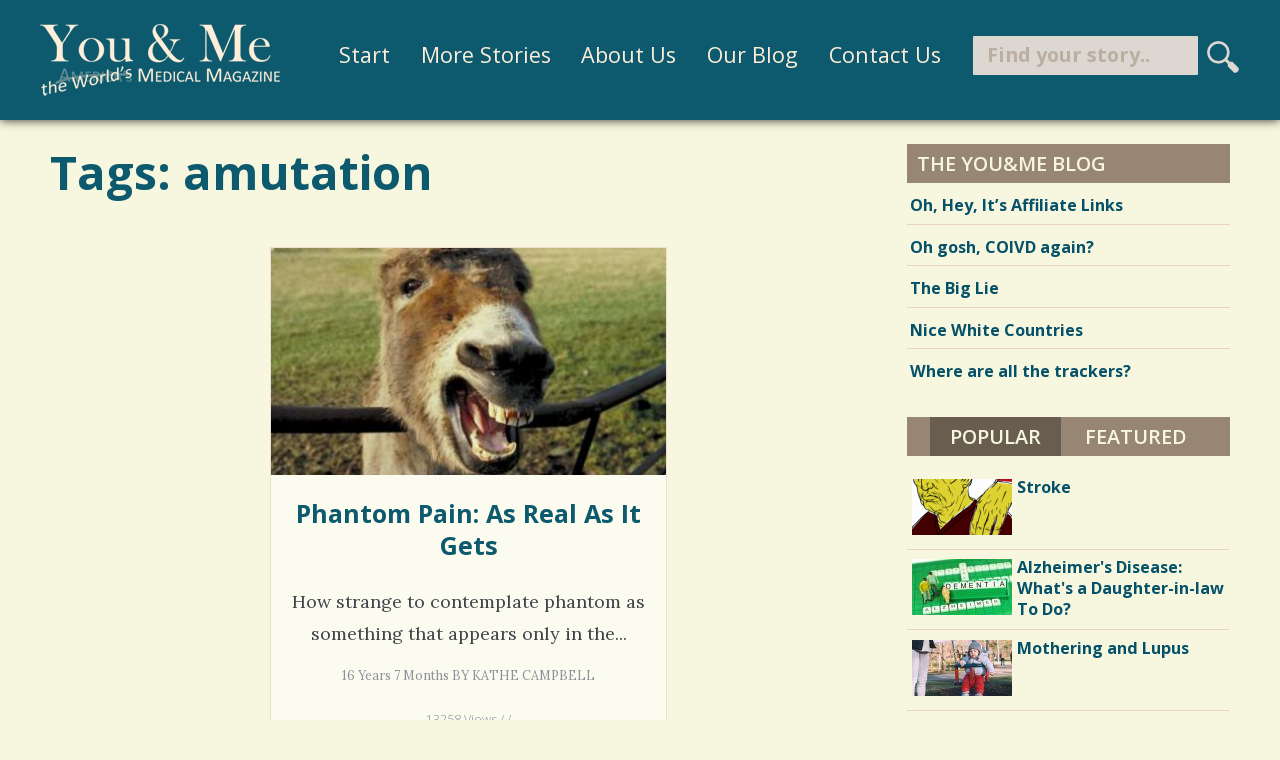

--- FILE ---
content_type: text/html; charset=utf-8
request_url: http://www.youandmemagazine.com/tags/amutation
body_size: 9575
content:
<!DOCTYPE html>
<!--[if IEMobile 7]><html class="iem7"  lang="en" dir="ltr"><![endif]-->
<!--[if lte IE 6]><html class="lt-ie9 lt-ie8 lt-ie7"  lang="en" dir="ltr"><![endif]-->
<!--[if (IE 7)&(!IEMobile)]><html class="lt-ie9 lt-ie8"  lang="en" dir="ltr"><![endif]-->
<!--[if IE 8]><html class="lt-ie9"  lang="en" dir="ltr"><![endif]-->
<!--[if (gte IE 9)|(gt IEMobile 7)]><!--><html  lang="en" dir="ltr" prefix="fb: http://ogp.me/ns/fb# og: http://ogp.me/ns#"><!--<![endif]-->

<head>

<link href='http://fonts.googleapis.com/css?family=Lora:400,700,400italic,700italic|Open+Sans:300italic,400italic,600italic,700italic,700,300,600,400' rel='stylesheet' type='text/css'>

<meta name="geo.region" content="US-NC">
<meta name="state" content="North Carolina">
<meta name="language" content="English"> 
<meta name="robots" content="index,follow">
<meta name="GOOGLEBOT" content="INDEX, FOLLOW">
<meta name="author" content="You&Me Magazine (www.youandmemagazine.com)">

<link rel="apple-touch-icon" sizes="57x57" href="/apple-touch-icon-57x57.png">
<link rel="apple-touch-icon" sizes="60x60" href="/apple-touch-icon-60x60.png">
<link rel="apple-touch-icon" sizes="72x72" href="/apple-touch-icon-72x72.png">
<link rel="apple-touch-icon" sizes="76x76" href="/apple-touch-icon-76x76.png">
<link rel="apple-touch-icon" sizes="114x114" href="/apple-touch-icon-114x114.png">
<link rel="apple-touch-icon" sizes="120x120" href="/apple-touch-icon-120x120.png">
<link rel="apple-touch-icon" sizes="144x144" href="/apple-touch-icon-144x144.png">
<link rel="apple-touch-icon" sizes="152x152" href="/apple-touch-icon-152x152.png">
<link rel="apple-touch-icon" sizes="180x180" href="/apple-touch-icon-180x180.png">
<link rel="icon" type="image/png" href="/favicon-32x32.png" sizes="32x32">
<link rel="icon" type="image/png" href="/android-chrome-192x192.png" sizes="192x192">
<link rel="icon" type="image/png" href="/favicon-96x96.png" sizes="96x96">
<link rel="icon" type="image/png" href="/favicon-16x16.png" sizes="16x16">
<link rel="manifest" href="/manifest.json">
<meta name="msapplication-TileColor" content="#093c49">
<meta name="msapplication-TileImage" content="/mstile-144x144.png">
<meta name="theme-color" content="#ffffff">

  <meta charset="utf-8" />
<link rel="shortcut icon" href="http://www.youandmemagazine.com/sites/all/themes/youandme2015a/favicon.ico" type="image/vnd.microsoft.icon" />
<meta name="generator" content="Drupal 7 (http://drupal.org)" />
<meta name="rights" content="© Copyright 2013 You&amp;Me Magazine™" />
<link rel="canonical" href="http://www.youandmemagazine.com/tags/amutation" />
<link rel="shortlink" href="http://www.youandmemagazine.com/taxonomy/term/388" />
<meta property="fb:app_id" content="232706316743310" />
<meta property="og:site_name" content="You&amp;Me Magazine" />
<meta property="og:type" content="article" />
<meta property="og:url" content="http://www.youandmemagazine.com/tags/amutation" />
<meta property="og:title" content="amutation" />
  <title>amutation | You&Me Magazine</title>
  <!-- Always force latest IE rendering engine (even in intranet) & Chrome Frame -->
  <meta http-equiv="X-UA-Compatible" content="IE=edge,chrome=1">

      <meta name="MobileOptimized" content="width">
    <meta name="HandheldFriendly" content="true">
    <meta name="viewport" content="width=device-width, initial-scale=1, maximum-scale=1">
  
  <meta http-equiv="cleartype" content="on">

  <link type="text/css" rel="stylesheet" href="http://www.youandmemagazine.com/files/css/css_kShW4RPmRstZ3SpIC-ZvVGNFVAi0WEMuCnI0ZkYIaFw.css" media="all" />
<link type="text/css" rel="stylesheet" href="http://www.youandmemagazine.com/files/css/css_wp1njJdydt5UwgAqaZYg3goTfylGSaWahudAcj28zK8.css" media="all" />
<link type="text/css" rel="stylesheet" href="http://www.youandmemagazine.com/files/css/css_Hc1PmdrD1InljMX4Z_iiiwa6TipWrfnGEpJcjd3bmsk.css" media="all" />
<link type="text/css" rel="stylesheet" href="http://www.youandmemagazine.com/files/css/css_1ef6hhert4v6a_IBQ7YVgiByA8a5bXqMiB7iL3gAjs0.css" media="all" />
  <script>window.google_analytics_uacct = "UA-4660197-1";</script>
<script>document.cookie = 'adaptive_image=' + Math.max(screen.width, screen.height) + '; path=/';</script>
<script src="http://www.youandmemagazine.com/files/js/js_pTA6geK2jzzMJqLhqHk0rrD9u1vN1P1J_BC-7zCbIbM.js"></script>
<script src="http://www.youandmemagazine.com/files/js/js_UHuhMf4xzUaoc7e3mcBwUc8EtlXt-psfStHNtuWFJqw.js"></script>
<script>(function(i,s,o,g,r,a,m){i["GoogleAnalyticsObject"]=r;i[r]=i[r]||function(){(i[r].q=i[r].q||[]).push(arguments)},i[r].l=1*new Date();a=s.createElement(o),m=s.getElementsByTagName(o)[0];a.async=1;a.src=g;m.parentNode.insertBefore(a,m)})(window,document,"script","https://www.google-analytics.com/analytics.js","ga");ga("create", "UA-4660197-1", {"cookieDomain":"auto"});ga("require", "displayfeatures");ga("set", "anonymizeIp", true);ga("send", "pageview");</script>
<script src="http://www.youandmemagazine.com/files/js/js_oeR7WqMkIoR3qZ5IIfbbpn7R-_3NlmiWczXCbuzhIBs.js"></script>
<script src="http://www.youandmemagazine.com/files/js/js_nNpWcWGfSjb_O9OCzI0l0eGM6csqnrlYA8akL_ExdH0.js"></script>
<script>jQuery.extend(Drupal.settings, {"basePath":"\/","pathPrefix":"","setHasJsCookie":0,"ajaxPageState":{"theme":"youandme2015a","theme_token":"UqIHbRRZGgNUZT1ZS6LZUPLAOR5ltn6Y0lhtJXfEoJw","js":{"0":1,"1":1,"sites\/all\/modules\/jquery_update\/replace\/jquery\/1.10\/jquery.min.js":1,"misc\/jquery-extend-3.4.0.js":1,"misc\/jquery-html-prefilter-3.5.0-backport.js":1,"misc\/jquery.once.js":1,"misc\/drupal.js":1,"misc\/progress.js":1,"sites\/all\/themes\/youandme2015a\/js\/jquery.easing.1.3.js":1,"sites\/all\/modules\/google_analytics\/googleanalytics.js":1,"sites\/all\/themes\/youandme2015a\/js\/jquery.flexslider.js":1,"sites\/all\/themes\/youandme2015a\/js\/comments_stream.js":1,"2":1,"sites\/all\/modules\/quicktabs\/js\/quicktabs.js":1,"sites\/all\/modules\/pollanon\/js\/jquery.cookie.min.js":1,"sites\/all\/modules\/pollanon\/js\/pollanon.js":1,"sites\/all\/modules\/webform\/js\/webform.js":1,"sites\/all\/themes\/youandme2015a\/js\/script.js":1,"sites\/all\/themes\/youandme2015a\/js\/rwd-nav.js":1},"css":{"modules\/system\/system.base.css":1,"modules\/system\/system.menus.css":1,"modules\/system\/system.messages.css":1,"modules\/system\/system.theme.css":1,"sites\/all\/modules\/adaptive_image\/css\/adaptive-image.css":1,"modules\/field\/theme\/field.css":1,"sites\/all\/modules\/freepager\/freepager.css":1,"modules\/node\/node.css":1,"modules\/poll\/poll.css":1,"modules\/search\/search.css":1,"modules\/user\/user.css":1,"sites\/all\/modules\/views\/css\/views.css":1,"sites\/all\/modules\/ckeditor\/css\/ckeditor.css":1,"sites\/all\/modules\/ctools\/css\/ctools.css":1,"sites\/all\/themes\/youandme2015a\/css\/flexslider.css":1,"sites\/all\/modules\/quicktabs\/css\/quicktabs.css":1,"sites\/all\/modules\/pollanon\/css\/pollanon.css":1,"public:\/\/honeypot\/honeypot.css":1,"sites\/all\/modules\/webform\/css\/webform.css":1,"sites\/all\/themes\/youandme2015a\/system.menus.css":1,"sites\/all\/themes\/youandme2015a\/css\/normalize.css":1,"sites\/all\/themes\/youandme2015a\/css\/wireframes.css":1,"sites\/all\/themes\/youandme2015a\/css\/tabs.css":1,"sites\/all\/themes\/youandme2015a\/css\/pages.css":1,"sites\/all\/themes\/youandme2015a\/css\/blocks.css":1,"sites\/all\/themes\/youandme2015a\/css\/navigation.css":1,"sites\/all\/themes\/youandme2015a\/css\/misc.css":1,"sites\/all\/themes\/youandme2015a\/css\/frontpage.css":1,"sites\/all\/themes\/youandme2015a\/css\/views-styles.css":1,"sites\/all\/themes\/youandme2015a\/css\/nodes.css":1,"sites\/all\/themes\/youandme2015a\/css\/comments.css":1,"sites\/all\/themes\/youandme2015a\/css\/forms.css":1,"sites\/all\/themes\/youandme2015a\/css\/fields.css":1,"sites\/all\/themes\/youandme2015a\/css\/print.css":1,"sites\/all\/themes\/youandme2015a\/css\/rrssb.css":1,"sites\/all\/themes\/youandme2015a\/css\/layouts\/responsive-sidebars.css":1}},"googleanalytics":{"trackOutbound":1,"trackMailto":1,"trackDownload":1,"trackDownloadExtensions":"7z|aac|arc|arj|asf|asx|avi|bin|csv|doc(x|m)?|dot(x|m)?|exe|flv|gif|gz|gzip|hqx|jar|jpe?g|js|mp(2|3|4|e?g)|mov(ie)?|msi|msp|pdf|phps|png|ppt(x|m)?|pot(x|m)?|pps(x|m)?|ppam|sld(x|m)?|thmx|qtm?|ra(m|r)?|sea|sit|tar|tgz|torrent|txt|wav|wma|wmv|wpd|xls(x|m|b)?|xlt(x|m)|xlam|xml|z|zip"},"currentPath":"taxonomy\/term\/388","currentPathIsAdmin":false,"urlIsAjaxTrusted":{"\/tags\/amutation":true},"quicktabs":{"qt_sidebar_content":{"name":"sidebar_content","tabs":[{"bid":"views_delta_articles-block_4","hide_title":1},{"bid":"views_delta_articles-block_3","hide_title":1}],"ajaxPageState":{"theme":"youandme2015a","theme_token":"UqIHbRRZGgNUZT1ZS6LZUPLAOR5ltn6Y0lhtJXfEoJw"}}}});</script>
      <!--[if lt IE 9]>
    <script src="/sites/all/themes/zen/js/html5-respond.js"></script>
    <![endif]-->
  
</head>
<body class="html not-front not-logged-in one-sidebar sidebar-second page-taxonomy page-taxonomy-term page-taxonomy-term- page-taxonomy-term-388 section-tags"  id="body">

  <!--[if lte IE 8]>
    <script src="/sites/all/themes/youandme2015a/js/ie6/warning.js">
    </script><script>window.onload=function(){e("/sites/all/themes/youandme2015a/js/ie6/")}</script>
  <![endif]-->

  <div id="fb-root"></div>

      <p id="skip-link">
      <a href="#main-menu" class="element-invisible element-focusable">Jump to navigation</a>
    </p>
      
<a href="#" class="scrollup" title="Back to Top">Scroll</a>


<header id="header" role="banner" class="large">
  <div id="header-inner">

    <div  id="logo">
      <a href="/" title="Home" rel="home"></a>
    </div><!-- /#logo -->

    <nav id="navigation" class="navigation">
              <h3>menu</h3><ul><li class="menu-691 first"><a href="/" title="">Start</a></li>
<li class="menu-2825"><a href="/articles" title="">More Stories</a></li>
<li class="menu-1482"><a href="/pages/about-us" title="">About Us</a></li>
<li class="menu-2973"><a href="/blog">Our Blog</a></li>
<li class="menu-2790"><a href="/contact">Contact Us</a></li>
<li class="menu-3413 last"><a href="/search" title="">Search</a></li>
</ul>          </nav><!-- /#navigation -->

    <div id="header-search">
      <form onsubmit="if(this.search_block_form.value==&#039;Find your story..&#039;){ alert(&#039;Please enter a word or phrase to search&#039;); return false; }" action="/tags/amutation" method="post" id="search-block-form" accept-charset="UTF-8"><div><div class="container-inline">
      <h2 class="element-invisible">Search form</h2>
    <div class="form-item form-type-textfield form-item-search-block-form">
  <label class="element-invisible" for="edit-search-block-form--2">Search </label>
 <input title="Enter the terms you wish to search for." onblur="if (this.value == &#039;&#039;) {this.value = &#039;Find your story..&#039;;}" onfocus="if (this.value == &#039;Find your story..&#039;) {this.value = &#039;&#039;;}" type="search" id="edit-search-block-form--2" name="search_block_form" value="Find your story.." size="15" maxlength="128" class="form-text" />
</div>
<div class="form-actions form-wrapper" id="edit-actions--2"><input type="submit" id="edit-submit--2" name="op" value="GO!" class="form-submit" /></div><input type="hidden" name="form_build_id" value="form-tTxgGmh-tFlSSPN51AKUpWFCsf63GJqyQ0pzqDkmSko" />
<input type="hidden" name="form_id" value="search_block_form" />
</div>
</div></form>    </div><!-- /#header-search -->

  </div><!-- /#header-inner -->
</header>

<div id="page">


  <div id="main">

    <div id="content" class="column" role="main">
            <a id="main-content"></a>
                    <h1 class="title" id="page-title">Tags: amutation</h1>
                                          


<div class="view view-taxonomy-term view-id-taxonomy_term view-display-id-page articles-view all-articles view-dom-id-bcf2d4f1d7a05e52d4c34a5914d0477f">
        
  
  
      <div class="view-content">
        <div class="views-row views-row-1 views-row-odd views-row-first views-row-last">
      
  <div class="views-field views-field-field-headerimage">        <div class="field-content"><a href="/articles/phantom-pain-as-real-as-it-gets"><img class="adaptive-image" src="http://www.youandmemagazine.com/files/styles/articles_view/adaptive-image/public/content-images/articles/donkey_snarl_landscape.jpg?itok=i0o0eey1" alt="Phantom Pain: As Real As It Gets" title="Phantom Pain: As Real As It Gets" /></a></div>  </div>  
  <div class="views-field views-field-title">        <h3 class="field-content title"><a href="/articles/phantom-pain-as-real-as-it-gets">Phantom Pain: As Real As It Gets</a></h3>  </div>  
  <div class="views-field views-field-field-teaser">        <div class="field-content">How strange to contemplate phantom as something that appears only in the...</div>  </div>  
  <div class="views-field views-field-nothing">        <span class="field-content views-field-field-postedby">16 years 7 months BY KATHE CAMPBELL</span>  </div>  
  <div class="views-field views-field-nothing-1">        <span class="field-content views-field-field-statsoutput">13258&nbsp;Views /  / </span>  </div>  
  <div class="views-field views-field-nothing-2">        <span class="field-content views-field-field-readmore"><a href="/articles/phantom-pain-as-real-as-it-gets">Read this story</a></span>  </div>  </div>
    </div>
  
  
  
  
  
  
</div>          </div><!-- /#content -->

    
          <aside class="sidebars">
                  <section class="region region-sidebar-second column sidebar">
    <div id="block-views-blog-block" class="block block-views first odd">

        <h2 class="block__title block-title">The You&amp;Me Blog</h2>
    
  <div class="view view-blog view-id-blog view-display-id-block view-dom-id-71669e672aa29d599445d3d42f7a9415">
        
  
  
      <div class="view-content">
        <div class="views-row views-row-1 views-row-odd views-row-first blog">
      
  <span class="views-field views-field-title">        <span class="field-content"><a href="/blog/2021/01/31/oh-hey-it%E2%80%99s-affiliate-links">Oh, Hey, It’s Affiliate Links</a></span>  </span>  </div>
  <div class="views-row views-row-2 views-row-even blog">
      
  <span class="views-field views-field-title">        <span class="field-content"><a href="/blog/2021/01/26/oh-gosh-coivd-again">Oh gosh, COIVD again?</a></span>  </span>  </div>
  <div class="views-row views-row-3 views-row-odd blog">
      
  <span class="views-field views-field-title">        <span class="field-content"><a href="/blog/2020/10/04/the-big-lie">The Big Lie</a></span>  </span>  </div>
  <div class="views-row views-row-4 views-row-even blog">
      
  <span class="views-field views-field-title">        <span class="field-content"><a href="/blog/2020/09/19/nice-white-countries">Nice White Countries</a></span>  </span>  </div>
  <div class="views-row views-row-5 views-row-odd views-row-last blog">
      
  <span class="views-field views-field-title">        <span class="field-content"><a href="/blog/2020/09/04/where-are-all-the-trackers">Where are all the trackers?</a></span>  </span>  </div>
    </div>
  
  
  
  
  
  
</div>
</div>
<div id="block-quicktabs-sidebar-content" class="block block-quicktabs even">

      
  <div  id="quicktabs-sidebar_content" class="quicktabs-wrapper quicktabs-style-nostyle"><div class="item-list"><ul class="quicktabs-tabs quicktabs-style-nostyle"><li class="active first"><a href="/tags/amutation?qt-sidebar_content=0#qt-sidebar_content" id="quicktabs-tab-sidebar_content-0" class="quicktabs-tab quicktabs-tab-block quicktabs-tab-block-views-delta-articles-block-4 active">Popular</a></li>
<li class="last"><a href="/tags/amutation?qt-sidebar_content=1#qt-sidebar_content" id="quicktabs-tab-sidebar_content-1" class="quicktabs-tab quicktabs-tab-block quicktabs-tab-block-views-delta-articles-block-3 active">Featured</a></li>
</ul></div><div id="quicktabs-container-sidebar_content" class="quicktabs_main quicktabs-style-nostyle"><div  id="quicktabs-tabpage-sidebar_content-0" class="quicktabs-tabpage "><div id="block-views-articles-block-4" class="block block-views first odd">

      
  <div class="view view-articles view-id-articles view-display-id-block_4 popular-articles-sidebar view-dom-id-305bda62852336b4d69d8558a836eeb7">
        
  
  
      <div class="view-content">
        <div class="views-row views-row-1 views-row-odd views-row-first">
      
  <div class="views-field views-field-field-headerimage">        <div class="field-content"><a href="/articles/stroke"><img class="adaptive-image" src="http://www.youandmemagazine.com/files/styles/sidebar_thumbnail/adaptive-image/public/content-images/backstories/stroke_illustration_leger_croped_copy_web.png?itok=WgKEyPzz" alt="Stroke" title="Stroke" /></a></div>  </div>  
  <div class="views-field views-field-title">        <span class="field-content"><a href="/articles/stroke">Stroke</a></span>  </div>  </div>
  <div class="views-row views-row-2 views-row-even">
      
  <div class="views-field views-field-field-headerimage">        <div class="field-content"><a href="/articles/alzheimers-disease-whats-a-daughter-in-law-to-do"><img class="adaptive-image" src="http://www.youandmemagazine.com/files/styles/sidebar_thumbnail/adaptive-image/public/content-images/articles/scrabbble_alzheimers.jpg?itok=p1Pj4e01" alt="Mother-in-law with dementia" title="Alzheimer&#039;s: What&#039;s a Daughter-in-law to do?" /></a></div>  </div>  
  <div class="views-field views-field-title">        <span class="field-content"><a href="/articles/alzheimers-disease-whats-a-daughter-in-law-to-do">Alzheimer&#039;s Disease: What&#039;s a Daughter-in-law To Do?</a></span>  </div>  </div>
  <div class="views-row views-row-3 views-row-odd">
      
  <div class="views-field views-field-field-headerimage">        <div class="field-content"><a href="/articles/mothering-and-lupus"><img class="adaptive-image" src="http://www.youandmemagazine.com/files/styles/sidebar_thumbnail/adaptive-image/public/content-images/articles/kid_on_swing.jpg?itok=PCD5DQNz" alt="mothering and lupus" title="Mothering and Luus" /></a></div>  </div>  
  <div class="views-field views-field-title">        <span class="field-content"><a href="/articles/mothering-and-lupus">Mothering and Lupus</a></span>  </div>  </div>
  <div class="views-row views-row-4 views-row-even">
      
  <div class="views-field views-field-field-headerimage">        <div class="field-content"><a href="/articles/standing-straight-surviving-scoliosis-as-a-teen"><img class="adaptive-image" src="http://www.youandmemagazine.com/files/styles/sidebar_thumbnail/adaptive-image/public/content-images/articles/spine_with_plate.jpg?itok=loHEsnmg" alt="Standing Straight: Surviving Scoliosis as a Teen" title="Standing Straight: Surviving Scoliosis as a Teen" /></a></div>  </div>  
  <div class="views-field views-field-title">        <span class="field-content"><a href="/articles/standing-straight-surviving-scoliosis-as-a-teen">Standing Straight: Surviving Scoliosis as a Teen</a></span>  </div>  </div>
  <div class="views-row views-row-5 views-row-odd views-row-last">
      
  <div class="views-field views-field-field-headerimage">        <div class="field-content"><a href="/articles/duped-into-a-miscarriage"><img class="adaptive-image" src="http://www.youandmemagazine.com/files/styles/sidebar_thumbnail/adaptive-image/public/content-images/articles/doctor_with_cash.jpg?itok=A2QSz7S6" alt="Did an unnecessary procedure kill my baby" title="Duped Into a Miscarriage" /></a></div>  </div>  
  <div class="views-field views-field-title">        <span class="field-content"><a href="/articles/duped-into-a-miscarriage">Duped Into A Miscarriage</a></span>  </div>  </div>
    </div>
  
  
  
  
  
  
</div>
</div>
</div><div  id="quicktabs-tabpage-sidebar_content-1" class="quicktabs-tabpage quicktabs-hide"><div id="block-views-articles-block-3" class="block block-views even">

      
  <div class="view view-articles view-id-articles view-display-id-block_3 featured-articles-sidebar view-dom-id-ffb48fecb8f2ec8b370d5904d3f30685">
        
  
  
      <div class="view-content">
        <div class="views-row views-row-1 views-row-odd views-row-first">
      
  <div class="views-field views-field-field-headerimage">        <div class="field-content"><a href="/articles/perchance-to-dream"><img class="adaptive-image" src="http://www.youandmemagazine.com/files/styles/sidebar_thumbnail/adaptive-image/public/content-images/articles/amy_o_performing.jpg?itok=ELrsVahe" alt="Amy performing" title="Amy performing" /></a></div>  </div>  
  <div class="views-field views-field-title">        <span class="field-content"><a href="/articles/perchance-to-dream">Perchance to Dream</a></span>  </div>  </div>
  <div class="views-row views-row-2 views-row-even">
      
  <div class="views-field views-field-field-headerimage">        <div class="field-content"><a href="/articles/a-most-mass-ive-mystery"><img class="adaptive-image" src="http://www.youandmemagazine.com/files/styles/sidebar_thumbnail/adaptive-image/public/content-images/articles/man_holding_stomach.jpg?itok=hnaqH9WL" alt="mass-ive mystery hematoma" title="A Most Mass-ive Mystery" /></a></div>  </div>  
  <div class="views-field views-field-title">        <span class="field-content"><a href="/articles/a-most-mass-ive-mystery">A Most Mass-ive Mystery</a></span>  </div>  </div>
  <div class="views-row views-row-3 views-row-odd">
      
  <div class="views-field views-field-field-headerimage">        <div class="field-content"><a href="/articles/the-rollercoaster"><img class="adaptive-image" src="http://www.youandmemagazine.com/files/styles/sidebar_thumbnail/adaptive-image/public/content-images/articles/rose_on_hospital_bed_0.jpg?itok=VBezXwfr" alt="The Rollercoaster; My Mother&#039;s Last Days" title="The Rollercoaster" /></a></div>  </div>  
  <div class="views-field views-field-title">        <span class="field-content"><a href="/articles/the-rollercoaster">The Rollercoaster</a></span>  </div>  </div>
  <div class="views-row views-row-4 views-row-even">
      
  <div class="views-field views-field-field-headerimage">        <div class="field-content"><a href="/articles/retinoblastoma-survivor-guilt"><img class="adaptive-image" src="http://www.youandmemagazine.com/files/styles/sidebar_thumbnail/adaptive-image/public/content-images/articles/baby_under_blanket.jpg?itok=Q4qSMDjD" alt="Retinoblastoma survivor guilt" title="Retinoblastoma survivor guilt" /></a></div>  </div>  
  <div class="views-field views-field-title">        <span class="field-content"><a href="/articles/retinoblastoma-survivor-guilt">Retinoblastoma: Survivor Guilt</a></span>  </div>  </div>
  <div class="views-row views-row-5 views-row-odd views-row-last">
      
  <div class="views-field views-field-field-headerimage">        <div class="field-content"><a href="/articles/the-brown-envelope"><img class="adaptive-image" src="http://www.youandmemagazine.com/files/styles/sidebar_thumbnail/adaptive-image/public/content-images/articles/brown_envelope_cropped.jpg?itok=wz3kwaJ5" alt="brown envelope" title="brown envelope" /></a></div>  </div>  
  <div class="views-field views-field-title">        <span class="field-content"><a href="/articles/the-brown-envelope">The Brown Envelope</a></span>  </div>  </div>
    </div>
  
  
  
  
  
  
</div>
</div>
</div></div></div>
</div>
<div id="block-views-comments-stream-block" class="block block-views comments-stream odd">

      
  <div class="view view-comments-stream view-id-comments_stream view-display-id-block view-dom-id-24f848e216a197d3aa6592789eb407e6">
            <div class="view-header">
      <div class="fb-page" data-href="https://www.facebook.com/pages/YouMe-Americas-Medical-Magazine/7882039823?fref=ts" data-hide-cover="false" data-show-facepile="false" data-show-posts="false" data-width="500">
</div>    </div>
  
  
  
      <div class="view-content">
      <div class="flexslider">    <ul class="slides">          <li class="">  
          <a href="/articles/the-t-box"> Thank you for sharing this. <span><em class="placeholder">5 years 1 week</em> ago</span></a>  </li>
          <li class="">  
          <a href="/articles/informed-consent">Patty Finch Dewey · Commented on http://www.youandmemagazine.com/articles/informed-consent Great article...could save your life! <span><em class="placeholder">5 years 4 months</em> ago</span></a>  </li>
          <li class="">  
          <a href="/articles/a-path-through-lyme-disease-related-anxiety">Mimi Petez · Commented on http://www.youandmemagazine.com/.../a-path-through-lyme... After suffering and struggling with many similiar symptoms on my 13 year Lyme journey I am excited to discover your blog and meditations! <span><em class="placeholder">5 years 4 months</em> ago</span></a>  </li>
          <li class="">  
          <a href="/articles/helen-keller-was-right">Melissa Melissa Rorick · Commented on Helen Keller Was Right yes. new Hearing Aids <span><em class="placeholder">5 years 6 months</em> ago</span></a>  </li>
          <li class="">  
          <a href="/articles/numbness-glioblastoma-multiforme"> Caitlin Tillman · Commented on Numbness: Glioblastoma Multiforme Hello, I know this post is from many years ago. But all of your fears and what you went through in the beginning is exactly what’s happening to me. My mom has GBM. She is in really bad d <span><em class="placeholder">5 years 7 months</em> ago</span></a>  </li>
          <li class="">  
          <a href="/articles/a-long-ride-home"> John Rinaldi · Commented on http://www.youandmemagazine.com/articles/a-long-ride-home I like it! <span><em class="placeholder">5 years 8 months</em> ago</span></a>  </li>
          <li class="">  
          <a href="/articles/a-long-ride-home"> Patty Finch Dewey · Commented on http://www.youandmemagazine.com/articles/a-long-ride-home Very enlightening and makes me wish for a better way! <span><em class="placeholder">5 years 11 months</em> ago</span></a>  </li>
          <li class="">  
          <a href="/articles/interstitial-cystitis-my-relentless-bladder">Patty Finch Dewey · Commented on Interstitial Cystitis: My Relentless Bladder Thank you for articulating so clearly what it is like to have IC. <span><em class="placeholder">5 years 11 months</em> ago</span></a>  </li>
          <li class="">  
          <a href="/articles/living-in-fear">Kusotera Tapiwanashe · Commented on Living in Fear Thank you for sharing your story. I&#039;m a doctor about to complete my residency and it&#039;s been 2 months for me. I have 2 kids too and I could relate to all that you said. Thanks again <span><em class="placeholder">6 years 3 weeks</em> ago</span></a>  </li>
          <li class="">  
          <a href="/articles/bipolar-disorder-reins-of-wild-horses">Rachel Simpson · Commented on Bipolar Disorder: Reins of Wild Horses Wonderful article - thank you!! <span><em class="placeholder">6 years 3 weeks</em> ago</span></a>  </li>
      </ul></div>    </div>
  
  
  
  
  
  
</div>
</div>
<div id="block-views-articles-block-2" class="block block-views random-story even">

        <h2 class="block__title block-title">Random Story</h2>
    
  <div class="view view-articles view-id-articles view-display-id-block_2 random-story view-dom-id-823d08ed26ad3039f1be3a812fec0178">
        
  
  
      <div class="view-content">
        <div>
      
  <div class="views-field views-field-field-headerimage">        <div class="field-content"><a href="/articles/albinism-the-gift-of-gold"><img class="adaptive-image" src="http://www.youandmemagazine.com/files/styles/articles_view/adaptive-image/public/content-images/articles/african_albino_man_cropped.jpg?itok=2PB9AEIf" alt="Albinism: The Gift of Gold" title="Albinsim: The Gift of Gold" /></a></div>  </div>  
  <div class="views-field views-field-title">        <h3 class="field-content title"><a href="/articles/albinism-the-gift-of-gold">Albinism: The Gift of Gold</a></h3>  </div>  
  <div class="views-field views-field-field-teaser">        <div class="field-content">This is a story from South Africa, but if any USA readers start to feel smug, remember that our TV networks won&#039;t even show the Paralympics.</div>  </div>  
  <div class="views-field views-field-nothing">        <span class="field-content views-field-field-statsoutput">14205&nbsp;Views / 0 Comments / 0 Shares</span>  </div>  </div>
    </div>
  
  
  
  
  
  
</div>
</div>
<div id="block-block-41" class="block block-block odd">

      
  <script id='mNCC' language='javascript'>  medianet_width='300';  medianet_height= '250';  medianet_crid='652403755';  </script>  <script id='mNSC' src='http://contextual.media.net/nmedianet.js?cid=8CU2U4VPE' language='javascript'></script>
</div>
<div id="block-poll-recent" class="block block-poll even" role="complementary">

        <h2 class="block__title block-title">Most Recent Poll</h2>
    
  <form class="pollanon" action="/tags/amutation" method="post" id="poll-view-voting" accept-charset="UTF-8"><div><div class="poll">
  <div class="vote-form">
    <div class="choices">
              <div class="title">Should You and Me America&#039;s Magazine have content on other aspects of health care?</div>
            <div class="form-item form-type-radios form-item-choice">
  <label class="element-invisible" for="edit-choice">Choices </label>
 <div id="edit-choice" class="form-radios"><div class="form-item form-type-radio form-item-choice">
 <input type="radio" id="edit-choice-26" name="choice" value="26" class="form-radio" />  <label class="option" for="edit-choice-26">Yes </label>

</div>
<div class="form-item form-type-radio form-item-choice">
 <input type="radio" id="edit-choice-27" name="choice" value="27" class="form-radio" />  <label class="option" for="edit-choice-27">No </label>

</div>
</div>
</div>
    </div>
    <input type="submit" id="edit-vote" name="op" value="Vote" class="form-submit" />  </div>
    <input type="hidden" name="form_build_id" value="form-YD6sLM1xS8rW1eF6ZqmVI6t_l08ao8tTGyk3gWXBeyU" />
<input type="hidden" name="form_id" value="poll_view_voting" />
<div class="pollanon-poll-results hidden" data-nid="4409"><div class="poll">
  
<div class="text">Yes</div>
<div class="bar">
  <div style="width: 80%;" class="foreground"></div>
</div>
<div class="percent">
  80% (122 votes)
</div>

<div class="text">No</div>
<div class="bar">
  <div style="width: 20%;" class="foreground"></div>
</div>
<div class="percent">
  20% (31 votes)
</div>
  <div class="total">
    Total votes: 153  </div>
  </div>
</div><input type="hidden" name="pollanonkey" value="" />
<input type="hidden" name="pollanon-nid" value="4409" />
<script type='text/javascript'>
         if (typeof PollAnon == 'undefined') {
          var PollAnon = {};
        }
        PollAnon.nid = 4409; 
</script></div>
</div></form><ul class="links"><li class="0 first"><a href="/poll" title="View the list of polls on this site.">Older polls</a></li>
<li class="1 last"><a href="/node/4409/results" title="View the current poll results.">Results</a></li>
</ul>
</div>
<div id="block-webform-client-block-4213" class="block block-webform newsletter-signup last odd">

        <h2 class="block__title block-title">Newsletter Sign-Up</h2>
    
  <form class="webform-client-form webform-client-form-4213" action="/tags/amutation" method="post" id="webform-client-form-4213" accept-charset="UTF-8"><div><div  class="form-item webform-component webform-component-markup webform-component--intro-text">
 <p>Sign Up and get emails from You&amp;Me™</p>

</div>
<div  class="form-item webform-component webform-component-email webform-component--your-email-address">
  <label class="element-invisible" for="edit-submitted-your-email-address">Your Email Address <span class="form-required" title="This field is required.">*</span></label>
 <input required="required" class="email form-text form-email required" placeholder="What Is Your Email Address?" type="email" id="edit-submitted-your-email-address" name="submitted[your_email_address]" size="60" />
</div>
<input type="hidden" name="details[sid]" />
<input type="hidden" name="details[page_num]" value="1" />
<input type="hidden" name="details[page_count]" value="1" />
<input type="hidden" name="details[finished]" value="0" />
<input type="hidden" name="form_build_id" value="form-H9mjQYkg6uqNrockL9nIuILSEvq__p9ugfUlwbbW_u4" />
<input type="hidden" name="form_id" value="webform_client_form_4213" />
<input type="hidden" name="honeypot_time" value="1769270006|1bN8BUon4KLOSCtRwa1vgvYQAKPTB_cUfHfh2Zrdp94" />
<div class="url-textfield"><div class="form-item form-type-textfield form-item-url">
  <label for="edit-url">Leave this field blank </label>
 <input autocomplete="off" type="text" id="edit-url" name="url" value="" size="20" maxlength="128" class="form-text" />
</div>
</div><div class="form-actions"><input class="webform-submit button-primary form-submit" type="submit" name="op" value="Subscribe Now" /></div></div></form>
</div>
  </section>
      </aside><!-- /.sidebars -->
    
  </div><!-- /#main -->

</div><!-- /#page -->

<!-- /#bottom -->

<div class="footer-top">
  <div class="footer-top-inner">
      <div id="block-block-44" class="block block-block footer-logo first odd">

      
  <img src="/files/logo2015.png" alt="You&Me Logo">
<ul>
<li><a href="/pages/terms-of-use-and-copyright-information">Terms of Use</a></li>
<li><a href="/pages/privacy-policy">Privacy Policy</a></li>
</ul>
</div>
<div id="block-block-26" class="block block-block about-us even">

      
  <p>Dedicated to bringing you the most compelling stories about the human side of any kind of medical condition: Surgery, psychiatry, medicine, or social - either from a provider, family, caregiver or individual perspective.</p>
<span>We are independently owned and are not a front for any health care business.</span>


</div>
<div id="block-menu-secondary-menu" class="block block-menu secondary-menu last odd" role="navigation">

      
  <ul class="menu"><li class="menu__item is-leaf first leaf"><a href="/pages/about-us" title="" class="menu__link">About Us</a></li>
<li class="menu__item is-leaf leaf"><a href="/pages/submissions" title="" class="menu__link">Write For Us</a></li>
<li class="menu__item is-leaf leaf"><a href="/pages/advertising-info" title="" class="menu__link">Advertising Info</a></li>
<li class="menu__item is-leaf last leaf"><a href="/contact" title="" class="menu__link">Contact</a></li>
</ul>
</div>
  </div>
</div>
<!-- /#footer_top -->

  <footer id="footer" class="region region-footer">
    <div id="footer-inner">
      <div id="block-block-42" class="block block-block copyright first last odd">

      
  <p>&copy;2026 <strong>You&amp;Me Magazine™</strong>, All Rights Reserved ~ <a href="http://trevorlee.net/" target="new" title="Are you interested in improving your image with a custom website like this? If so, then check me out, I can create an awesome website for your business too!">Website by Trevor Lee</a></p>

</div>
    </div>
  </footer><!-- region__footer -->
<!-- /#footer --> 
<!-- /$page -->
  <!-- /$page_bottom -->
</body>
</html>


--- FILE ---
content_type: text/css
request_url: http://www.youandmemagazine.com/files/css/css_1ef6hhert4v6a_IBQ7YVgiByA8a5bXqMiB7iL3gAjs0.css
body_size: 11127
content:
article,aside,details,figcaption,figure,footer,header,hgroup,menu,nav,section,summary{display:block;}audio,canvas,video{display:inline-block;}audio:not([controls]){display:none;height:0;}[hidden]{display:none;}html{font-size:100%;-webkit-text-size-adjust:100%;-ms-text-size-adjust:100%;line-height:1.5em;}html,button,input,select,textarea{font-family:Verdana,Tahoma,"DejaVu Sans",sans-serif;}body{margin:0;}a:focus{outline:thin dotted;}a:hover,a:active{outline:0;}h1{font-size:2em;line-height:1.5em;margin-top:0.75em;margin-bottom:0.75em;}h2{font-size:1.5em;line-height:2em;margin-top:1em;margin-bottom:1em;}h3{font-size:1.17em;line-height:1.28205em;margin-top:1.28205em;margin-bottom:1.28205em;}h4{font-size:1em;line-height:1.5em;margin-top:1.5em;margin-bottom:1.5em;}h5{font-size:0.83em;line-height:1.80723em;margin-top:1.80723em;margin-bottom:1.80723em;}h6{font-size:0.75em;line-height:2em;margin-top:2em;margin-bottom:2em;}hr{height:1px;border:1px solid #666;padding-bottom:-1px;margin:1.5em 0;}abbr[title]{border-bottom:1px dotted;cursor:help;white-space:nowrap;}b,strong{font-weight:bold;}blockquote{margin:1.5em 30px;}dfn{font-style:italic;}mark{background:#ff0;color:#000;}p,pre{margin:1.5em 0;}pre,code,kbd,samp,tt,var{font-family:"Courier New","DejaVu Sans Mono",monospace,sans-serif;font-size:1em;line-height:1.5em;}pre{white-space:pre;white-space:pre-wrap;word-wrap:break-word;}q{quotes:none;}q:before,q:after{content:'';content:none;}small{font-size:75%;}sub,sup{font-size:75%;line-height:0;position:relative;vertical-align:baseline;}sup{top:-0.5em;}sub{bottom:-0.25em;}dl,menu,ol,ul,.item-list ul{margin:1.5em 0;}.item-list ul li{margin:0;}dd{margin:0 0 0 30px;}ul ul,ul ol,ol ul,ol ol,.item-list ul ul,.item-list ul ol,.item-list ol ul,.item-list ol ol{margin:0;}menu,ol,ul,.item-list ul{padding:0 0 0 30px;}nav ul,nav ol{list-style:none;list-style-image:none;}img{border:0;-ms-interpolation-mode:bicubic;max-width:100% !important;height:auto !important;}svg:not(:root){overflow:hidden;}figure{margin:0;}form{margin:0;}fieldset{border-color:#c0c0c0;margin:0 2px;border-top-style:solid;border-top-width:0.0625em;padding-top:0.4625em;border-bottom-style:solid;border-bottom-width:0.0625em;padding-bottom:0.9125em;border-left-style:solid;border-left-width:0.0625em;padding-left:0.9125em;border-right-style:solid;border-right-width:0.0625em;padding-right:0.9125em;}legend{border:0;padding:0;white-space:normal;}button,input,select,textarea{font-size:100%;margin:0;vertical-align:baseline;}button,input{line-height:normal;}button,input[type="button"],input[type="reset"],input[type="submit"]{cursor:pointer;-webkit-appearance:button;}button[disabled],input[disabled]{cursor:default;}input[type="checkbox"],input[type="radio"]{-webkit-box-sizing:border-box;-moz-box-sizing:border-box;box-sizing:border-box;padding:0;}input[type="search"]{-webkit-appearance:textfield;-webkit-box-sizing:content-box;-moz-box-sizing:content-box;box-sizing:content-box;}input[type="search"]::-webkit-search-decoration,input[type="search"]::-webkit-search-cancel-button{-webkit-appearance:none;}button::-moz-focus-inner,input::-moz-focus-inner{border:0;padding:0;}textarea{overflow:auto;vertical-align:top;}table{border-collapse:collapse;border-spacing:0;margin-top:1.5em;margin-bottom:1.5em;}th{text-align:left;padding:0;border-bottom:none;}tbody{border-top:none;}
.with-wireframes #header,.with-wireframes #main,.with-wireframes #content,.with-wireframes #navigation,.with-wireframes .region-sidebar-first,.with-wireframes .region-sidebar-second,.with-wireframes #footer,.with-wireframes .region-bottom{outline:1px solid #ccc;}
ul.primary,ul.secondary{overflow:hidden;border-bottom:1px solid #807260;list-style:none;margin:1em 0 1.5em;padding:0 2px;white-space:nowrap;}ul.primary li,ul.secondary li{float:left;margin:0.5em 3px 0;}ul.primary a,ul.secondary a{border-right:0;border-bottom:0;display:block;line-height:1.5em;text-decoration:none;}ul.primary li{border:1px solid #807260;border-bottom:0;margin:0.5em 0 0 3px;font-family:'Open Sans',sans-serif;}ul.primary li.active{border-bottom:1px solid white;margin-bottom:-1px;}ul.primary a:link,ul.primary a:visited{-webkit-transition:background-color 0.3s;-moz-transition:background-color 0.3s;-o-transition:background-color 0.3s;transition:background-color 0.3s;color:#fff !important;background-color:#968673;letter-spacing:1px;padding:0 1em;text-align:center;text-transform:lowercase;font-weight:300;}ul.primary a:hover,ul.primary a:focus{background-color:#8C7C69;border-color:#f2f2f2;}ul.primary a.active{background-color:#695D4F;border-color:#fff;}ul.secondary{font-size:.9em;margin-top:-1.5em;padding-bottom:.5em;}ul.secondary a:link,ul.secondary a:visited{-webkit-border-radius:0.75em;-moz-border-radius:0.75em;-ms-border-radius:0.75em;-o-border-radius:0.75em;border-radius:0.75em;-webkit-transition:background-color 0.3s;-moz-transition:background-color 0.3s;-o-transition:background-color 0.3s;transition:background-color 0.3s;text-shadow:1px 1px 0 white;background-color:#f2f2f2;color:#666;padding:0 .5em;}ul.secondary a:hover,ul.secondary a:focus{background-color:#dedede;border-color:#999;color:#333;}ul.secondary a.active,ul.secondary a:active{text-shadow:1px 1px 0 #333333;background-color:#666;border-color:#000;color:#fff;}
body{margin:0;padding:0;background:#F6F7DE;font-family:'Lora',serif;color:#41444B;font-size:18px;line-height:1.8em;}#page{margin-bottom:2em;padding-top:8em;}#skip-link{margin:0;}#skip-link a,#skip-link a:visited{display:block;width:100%;padding:2px 0 3px 0;text-align:center;background-color:#666;color:#fff;}.top-bar{background-color:#444444;color:#eee;padding:8px 0;}.top-bar .block{margin-bottom:0;text-align:right;}#header{background:#0d5a6e;position:fixed;z-index:10;width:100%;-webkit-box-shadow:#2f2923 0 0 10px 0;-moz-box-shadow:#2f2923 0 0 10px 0;box-shadow:#2f2923 0 0 10px 0;}#header{-webkit-transition:all 0.8s;-moz-transition:all 0.8s;-o-transition:all 0.8s;transition:all 0.8s;}#logo,#logo a,#navigation,#header-search form{-webkit-transition:all 1s;-moz-transition:all 1s;-o-transition:all 1s;transition:all 1s;}#header.large #logo{margin-top:24px;margin-bottom:24px;}#header.large #logo a{display:block;width:240px;height:72px;background:transparent url(/sites/all/themes/youandme2015a/images/logo_full.png) no-repeat;}#header.large #navigation{padding-top:35px;}#header.large #header-search form{margin-top:36px;}#header.small #logo{margin-top:6px;margin-bottom:6px;}#header.small #logo a{display:block;width:240px;height:38px;background:transparent url(/sites/all/themes/youandme2015a/images/logo_full.png) no-repeat;}#header.small #navigation{padding-top:5px;}#header.small #header-search form{margin-top:5px;}#header-search form{text-align:right;}#logo{margin:0;padding:0;}#name-and-slogan{float:left;}#site-name{margin:30px 0 0 0;font-size:2.6em;line-height:1.5em;font-family:'Open Sans',sans-serif;}#site-name a:link,#site-name a:visited{display:block;color:#444444;text-decoration:none;}#site-name a:hover,#site-name a:focus{color:#959595;}#site-slogan{margin:0;font-size:1em;}.region-header{clear:both;margin:0 0 1em 0;padding:0;text-align:center;}.region-header .region-header-inner{margin:0 auto;}#main{min-height:22em;}#content a,.sidebars a{color:#055169;}#content a:visited,.sidebars a:visited{color:#044256;}#content a:hover,.sidebars a:hover{color:#78A5B3;}.breadcrumb{}.breadcrumb ol{margin:0;padding:0;}.breadcrumb li{display:inline;list-style-type:none;margin:0;padding:0;}h1.title,h2.node-title,h2.block-title,h2.title,h2.comment-form,h3.title{margin:0;font-family:'Open Sans',sans-serif;}h1.title{font-weight:700;font-size:2.6em;color:#0D5A6E;margin:0 0 1em;line-height:1.2em;}h2.node-title,h2.block-title,h2.title,h2.comment-form,h3.title{font-weight:700;color:#093C49;}table{width:100%;}table caption{text-align:left;font-size:1.2em;font-weight:600;}tr.even{background:url(/sites/all/themes/youandme2015a/images/rgbapng/0000001a-5.png?1389312785);background:rgba(0,0,0,0.1);}tr.odd{background:url(/sites/all/themes/youandme2015a/images/rgbapng/00000033-5.png?1389312785);background:rgba(0,0,0,0.2);}blockquote{margin-left:1em;background:transparent url(/sites/all/themes/youandme2015a/images/quote.png) no-repeat 5% 0;font-size:1.3em;padding:0.25em 0.5em;color:#935C39;min-height:3em;font-style:italic;}blockquote p:first-child{margin:0;padding-left:5em;}hr{border:0;height:1px;background-image:-webkit-linear-gradient(left,rgba(150,134,115,0),rgba(150,134,115,0.75),rgba(150,134,115,0));background-image:-moz-linear-gradient(left,rgba(150,134,115,0),rgba(150,134,115,0.75),rgba(150,134,115,0));background-image:-ms-linear-gradient(left,rgba(150,134,115,0),rgba(150,134,115,0.75),rgba(150,134,115,0));background-image:-o-linear-gradient(left,rgba(150,134,115,0),rgba(150,134,115,0.75),rgba(150,134,115,0));}div.messages{margin:1.5em 0;}div.messages ul{margin-top:0;margin-bottom:0;}div.status{background-color:#CCFF99;border-color:#5CB800;background-image:url(/sites/all/themes/youandme2015a/images/tick_48.png);padding:20px 10px 20px 70px;}div.warning,tr.warning{border:1px solid #f0c020;background:#fff199 url(/sites/all/themes/youandme2015a/images/warning_48.png) no-repeat 10px center;padding:20px 10px 20px 70px;}div.error,tr.error{border:1px solid #8C2E0B;background:#ffd6d6 url(/sites/all/themes/youandme2015a/images/stop_48.png) no-repeat 10px center;padding:20px 10px 20px 70px;}.error{}.warning{}.tabs{}.region-help{}.more-help-link{}.region-content{}ul.inline{display:inline;padding:0;}ul.inline li{display:inline;list-style-type:none;padding:0 1em 0 0;}span.field-label{padding:0 1em 0 0;}.item-list .pager{padding:0;}.item-list .pager li{padding:0 0.25em;font-family:'Open Sans',sans-serif;}.item-list .pager li a{text-decoration:none;font-weight:600;color:#746758 !important;padding:4px 12px;-webkit-border-radius:2px;-moz-border-radius:2px;-ms-border-radius:2px;-o-border-radius:2px;border-radius:2px;-webkit-transition-duration:0.7s;-moz-transition-duration:0.7s;-o-transition-duration:0.7s;transition-duration:0.7s;}.item-list .pager li a:hover{background:#968673;color:#F6F7DE !important;}.item-list .pager .pager-current{font-weight:normal;background:#968673;color:#FFF;-webkit-border-radius:2px;-moz-border-radius:2px;-ms-border-radius:2px;-o-border-radius:2px;border-radius:2px;padding:4px 12px;}.feed-icon{}.more-link{}.region-bottom{clear:both;margin-top:1em;padding:0.5em 0;}.footer-top{clear:both;padding:0.5em 0;background:#0d5a6e;color:#F6F7DE;font-family:'Open Sans',sans-serif;font-size:0.8em;}.footer-top .block{margin-bottom:0;}#footer{padding:1em 0 0.5em 0;background:#093C49;color:#DCD7D0;font-family:'Open Sans',sans-serif;font-size:0.8em;}
.block{margin-bottom:1.5em;}.block.first{}.block.last{}.block.odd{}.block.even{}.block h2.block-title{}#block-aggregator-category-1{}#block-aggregator-feed-1{}#block-block-1{}#block-blog-recent{}#block-book-navigation{}#block-comment-recent{}#block-forum-active{}#block-forum-new{}#block-locale-language{}#block-menu-menu-NAME{}#block-node-recent{}#block-node-syndicate{}#block-poll-recent{}#block-poll-recent .poll{border-right:1px solid #EEDDD3;border-bottom:1px solid #EEDDD3;border-left:1px solid #EEDDD3;padding:0.5em 0.5em 1em;background:#FBFBEF;}#block-poll-recent .poll .title{font-weight:600;color:#695D4F;line-height:1.4em;}#block-poll-recent .poll .form-item{margin:0.75em 0 1.2em 2em;}#block-poll-recent .poll .form-item .form-item{margin:0 !important;}#block-poll-recent .links{position:absolute !important;height:1px;width:1px;overflow:hidden;clip:rect(1px,1px,1px,1px);}#block-profile-author-information{}#block-search-form{}#block-shortcut-shortcuts{}#block-statistics-popular{}#block-system-main-menu{}#block-system-management{}#block-system-navigation{}#block-system-user-menu{}#block-system-help{}#block-system-main{}#block-system-powered-by{}#block-user-login{}#block-user-new{}#block-user-online{}.region-sidebar-second{font-family:'Open Sans',sans-serif;}.region-sidebar-second h2.block-title{background:#968673;color:#F6F7DE;font-weight:600;text-transform:uppercase;font-size:1.1em;padding-left:0.5em;}#block-block-35,#block-block-40,#block-block-41{text-align:center;}.popular-articles-sidebar .views-row,.featured-articles-sidebar .views-row{margin:0.25em 0;padding:0;display:table;width:100%;border-bottom:1px solid #E8D2C4;}.popular-articles-sidebar .views-row:last-child,.featured-articles-sidebar .views-row:last-child{border-bottom:none;}.popular-articles-sidebar .views-row .views-field-field-headerimage,.featured-articles-sidebar .views-row .views-field-field-headerimage{float:left;padding:5px;}.popular-articles-sidebar .views-row .views-field-title,.featured-articles-sidebar .views-row .views-field-title{line-height:1.3em;font-size:0.9em;padding:3px;font-weight:700;display:block;}.popular-articles-sidebar .views-row .views-field-title a,.featured-articles-sidebar .views-row .views-field-title a{text-decoration:none;}.popular-articles-sidebar .views-row .views-field-fb-comments,.featured-articles-sidebar .views-row .views-field-fb-comments{font-size:0.7em;font-weight:300;}.block-inject-1{float:left;margin-right:1em;}.copyright{text-align:center;}.copyright p{margin:1em 0;font-size:0.8em;text-transform:uppercase;}.copyright p a{text-decoration:none;font-weight:700;color:#8C8473;}.copyright p a:hover{color:#FFAA01;}.footer-logo{margin:0;padding:22px 0 0;}.footer-logo ul{margin:0;padding:0;list-style-type:none;text-align:center;line-height:1em;}.footer-logo ul li{display:inline-block;line-height:1em;}.footer-logo ul li a{font-size:0.8em;font-weight:600;color:#ACA79A;padding:0 0.25em;text-decoration:none;text-transform:uppercase;}.footer-logo ul li a:hover{color:#FFAA01;}.about-us{margin:0;padding:6px 0 0;}.about-us p{margin:0.5em 0;}.about-us span{text-transform:uppercase;font-size:0.8em;font-weight:700;}.footer-message p{margin:0;font-size:0.8em;text-transform:uppercase;}.footer-message ul{margin:0;padding:0;list-style-type:none;}.footer-message ul li{display:inline-block;}.footer-message ul li a{font-size:0.7em;font-weight:600;color:#8C8473;padding:0 0.25em;text-decoration:none;}.footer-message ul li a:hover{color:#FFAA01;}.secondary-menu{padding:0;margin:0;}.secondary-menu ul.menu{margin:0;padding:10px 0;text-align:right;display:block;}.secondary-menu ul.menu li{margin:0;padding:0;list-style:none;}.secondary-menu ul.menu li a{padding:3px 12px;text-decoration:none;line-height:1em;font-size:1em;font-weight:600;color:#DCD7D0;}.secondary-menu ul.menu li a:hover{color:#FFAA01;}.secondary-menu ul.menu li .active{color:#1487A3;}.secondary-menu ul.menu li .active:hover{color:#1487A3;cursor:default;}#block-views-articles-block-4{margin-bottom:0 !important;}#block-views-articles-block-6 h2{background:#968673 !important;color:#F6F7DE !important;text-align:center;margin:0 0 0.5em;text-transform:uppercase;}.newsletter-signup{background:#41444B;padding:0px 5px 10px;}.newsletter-signup h2{background:#41444B !important;color:#F6F7DE !important;text-align:center;}.newsletter-signup form{margin:0;padding:0;display:block;}.newsletter-signup form .form-item{margin:0;padding:0 10px;text-align:center;}.newsletter-signup form .form-item p{color:#B0A496;font-size:0.8em;margin:0 0 10px;font-weight:300;}.newsletter-signup form .form-item .form-text{padding:7px;margin:0 auto;color:#8c919b;background:#F4F5E0;border:1px solid #B0A496;font-size:16px;max-width:100%;width:94%;font-family:'Open Sans',sans-serif;}.newsletter-signup form .form-actions{margin:0;padding:10px 0;text-align:center;}.newsletter-signup form .form-actions .form-submit{padding:9px 26px;font-size:0.9em;line-height:100%;text-decoration:none;text-align:center;color:#FFF;border:none;background-color:#968673;text-transform:uppercase;font-family:'Open Sans',sans-serif;font-weight:600;-webkit-transition:all 0.4s linear;-moz-transition:all 0.4s linear;-o-transition:all 0.4s linear;transition:all 0.4s linear;}.newsletter-signup form .form-actions .form-submit:hover{background-color:#FFAA01;}.random-story .view-content{margin:0.25em 0;text-align:center;}.random-story .view-content .views-field-title{font-weight:600;font-size:0.9em;}.random-story .view-content .views-field-title a{text-decoration:none;}.random-story .view-content .views-field-field-teaser{font-family:'Lora',serif;font-size:1em;line-height:1.4em;margin:0.5em 0 0.25em;}.random-story .view-content .views-field-nothing{font-size:0.7em;font-weight:300;color:#8C919B;}.random-story h2{margin-bottom:-5px;}#block-quicktabs-quicktab-front-page-content ul.quicktabs-tabs{background:none;}#block-quicktabs-quicktab-front-page-content ul.quicktabs-tabs li{padding:0 1em;margin:0.25em 0;}#block-quicktabs-quicktab-front-page-content ul.quicktabs-tabs li.active a{background:#968673;color:#F6F7DE;border:1px solid #968673;}#block-quicktabs-quicktab-front-page-content ul.quicktabs-tabs li.active a:hover{background:#968673;color:#F6F7DE;border:1px solid #968673;}#block-quicktabs-quicktab-front-page-content ul.quicktabs-tabs li a{font-family:'Open Sans',sans-serif;font-size:1.2em;font-weight:700;border:1px solid #968673;color:#968673;-webkit-border-radius:1px;-moz-border-radius:1px;-ms-border-radius:1px;-o-border-radius:1px;border-radius:1px;-webkit-transition:color 0.2s linear;-moz-transition:color 0.2s linear;-o-transition:color 0.2s linear;transition:color 0.2s linear;-webkit-transition:background 0.5s linear;-moz-transition:background 0.5s linear;-o-transition:background 0.5s linear;transition:background 0.5s linear;}#block-quicktabs-quicktab-front-page-content ul.quicktabs-tabs li a:hover{background:#695D4F;color:#B9AEA2;border:1px solid #695D4F;}
ul li.expanded{list-style-image:url('[data-uri]');list-style-type:circle;}ul li.collapsed{list-style-image:url('[data-uri]');list-style-type:disc;}ul li.leaf{list-style-image:url('[data-uri]');list-style-type:square;}li a.active{color:#000;}.navigation h3{position:absolute;left:-999em;line-height:0;padding:0;margin:0;}.navigation ul{padding:0;margin:0;display:block;width:100%;}.navigation ul li:last-child{border-bottom:0;}.navigation ul li a{display:block;text-decoration:none;color:#FDEED9;font-family:'Open Sans',sans-serif;font-weight:500;-webkit-transition:color 0.2s linear;-moz-transition:color 0.2s linear;-o-transition:color 0.2s linear;transition:color 0.2s linear;-webkit-transition:background 0.5s linear;-moz-transition:background 0.5s linear;-o-transition:background 0.5s linear;transition:background 0.5s linear;}.navigation ul li a:hover{background-color:#032B33;color:#FFAA01;}.navigation ul li .active{color:#1487A3;}.navigation ul li .active:hover{cursor:default;background-color:transparent;color:#1487A3;}.rwd-nav{position:relative;overflow:hidden;padding:0 !important;}.rwd-nav ul{display:block;min-height:2.7em;}.rwd-nav.expanded ul{padding-top:2.5em;background-color:#2C343B;}.rwd-nav a{padding-right:1em;font-size:1.1em;}.rwd-nav h3{position:absolute;top:12px;left:auto;right:6px;display:block;width:2em;height:21px;background:url(/sites/all/themes/youandme2015a/images/3line.png) right no-repeat;cursor:pointer;z-index:99;line-height:0.9em;padding-right:26px;letter-spacing:-2px;width:85%;text-align:right;color:#eee;font-weight:normal;color:#FDEED9;font-family:'Open Sans',sans-serif;font-weight:600;}.rwd-nav li{clear:left;display:none;text-align:right;}.rwd-nav li:last-child{margin-bottom:10px;}.rwd-nav.expanded li{display:list-item;}.rwd-nav li.active{border-bottom-width:0;}.rwd-nav.expanded li.active{border-bottom-width:1px;}#secondary-menu{float:right;}
.ninja{color:black;visibility:hidden;}pre{font-size:0.8em;line-height:1.1em;}::selection{background:#41444B;color:#F6F7DE;}::-moz-selection{background:#41444B;color:#F6F7DE;}::-webkit-selection{background:#41444B;color:#F6F7DE;}.feed-icon,.statistics_counter{position:absolute !important;height:1px;width:1px;overflow:hidden;clip:rect(1px,1px,1px,1px);}.share-button{margin:30px auto;}.toolbar-toggle-processed{display:none;}.scrollup{width:50px;height:50px;opacity:0.4;position:fixed;bottom:0px;right:0px;display:none;text-indent:-9999px;z-index:999;background:#0d5a6e url(/sites/all/themes/youandme2015a/images/icon_top.png) no-repeat center;-webkit-transition:all 0.7s ease-in-out;-moz-transition:all 0.7s ease-in-out;-o-transition:all 0.7s ease-in-out;transition:all 0.7s ease-in-out;}.scrollup:hover{opacity:0.8;}.poll .bar{background-color:#DCD7D0;}.poll .bar .foreground{background-color:#ffc247;}#user-login,#user-pass{border:1px solid #CBC290;background:#F4F5E0;}ul.quicktabs-tabs{padding:0;background:#968673;text-align:center;margin:1em 0px;}ul.quicktabs-tabs li{padding:0;margin:0;display:inline-block;-webkit-transition:all 0.7s ease-in-out;-moz-transition:all 0.7s ease-in-out;-o-transition:all 0.7s ease-in-out;transition:all 0.7s ease-in-out;}ul.quicktabs-tabs li.active a{background:#695D4F;}ul.quicktabs-tabs li.active a:hover{background:#695D4F;}ul.quicktabs-tabs li a{color:#F6F7DE;font-weight:600;text-transform:uppercase;text-decoration:none;font-size:1.1em;line-height:2em;display:block;padding:0 1em;}ul.quicktabs-tabs li a:hover{color:#fff;background:#8C7C69;}.quicktabs-tabpage.quicktabs-hide{height:0;overflow:hidden;opacity:0;display:inherit;}.quicktabs-tabpage{height:auto;}.quicktabs-tabpage{-webkit-transition:all 2s ease-out;-moz-transition:all 2s ease-out;-o-transition:all 2s ease-out;transition:all 2s ease-out;}#block-views-articles-freepager-1,#block-views-blog-freepager-1{position:relative;margin:1em 0;padding:1em 0;border-top:1px solid #E8D2C4;border-bottom:1px solid #E8D2C4;}#block-views-articles-freepager-1 .freepager-previous,#block-views-articles-freepager-1 .freepager-next,#block-views-blog-freepager-1 .freepager-previous,#block-views-blog-freepager-1 .freepager-next{text-align:center;padding:2px 3%;width:43%;display:inline-block;font-size:0.8em;vertical-align:top;}#block-views-articles-freepager-1 .freepager-previous .chevron-right,#block-views-articles-freepager-1 .freepager-previous .chevron-left,#block-views-articles-freepager-1 .freepager-next .chevron-right,#block-views-articles-freepager-1 .freepager-next .chevron-left,#block-views-blog-freepager-1 .freepager-previous .chevron-right,#block-views-blog-freepager-1 .freepager-previous .chevron-left,#block-views-blog-freepager-1 .freepager-next .chevron-right,#block-views-blog-freepager-1 .freepager-next .chevron-left{height:32px;width:32px;top:40%;position:absolute;}#block-views-articles-freepager-1 .freepager-previous .sub-title,#block-views-articles-freepager-1 .freepager-next .sub-title,#block-views-blog-freepager-1 .freepager-previous .sub-title,#block-views-blog-freepager-1 .freepager-next .sub-title{display:block;color:#8C919B;font-family:'Open Sans' sans-serif;text-transform:uppercase;}#block-views-articles-freepager-1 .freepager-previous a,#block-views-articles-freepager-1 .freepager-next a,#block-views-blog-freepager-1 .freepager-previous a,#block-views-blog-freepager-1 .freepager-next a{display:block;width:100%;height:100%;text-decoration:none;color:#935C39;}#block-views-articles-freepager-1 .freepager-previous a:visited,#block-views-articles-freepager-1 .freepager-previous a:hover,#block-views-articles-freepager-1 .freepager-next a:visited,#block-views-articles-freepager-1 .freepager-next a:hover,#block-views-blog-freepager-1 .freepager-previous a:visited,#block-views-blog-freepager-1 .freepager-previous a:hover,#block-views-blog-freepager-1 .freepager-next a:visited,#block-views-blog-freepager-1 .freepager-next a:hover{color:#935C39;}#block-views-articles-freepager-1 .freepager-previous,#block-views-blog-freepager-1 .freepager-previous{border-right:1px dotted #E8D2C4;float:none;}#block-views-articles-freepager-1 .freepager-previous .chevron-left,#block-views-blog-freepager-1 .freepager-previous .chevron-left{left:0;background:url(/sites/all/themes/youandme2015a/images/chevron-left.png) no-repeat center;}#block-views-articles-freepager-1 .freepager-next,#block-views-blog-freepager-1 .freepager-next{float:none;}#block-views-articles-freepager-1 .freepager-next .chevron-right,#block-views-blog-freepager-1 .freepager-next .chevron-right{right:0;background:url(/sites/all/themes/youandme2015a/images/chevron-right.png) no-repeat center;}#fb-root{display:none;}.facebook-comments .fb_iframe_widget,.facebook-comments .fb_iframe_widget span,.facebook-comments .fb_iframe_widget span iframe[style]{width:100% !important;}.articles-view-ad{margin:2em 0;}.block-quicktabs .view-footer{margin:2.5em 0 0.5em;}.block-quicktabs .view-footer a{padding:0.5em 1em;background:#F6F7DE;text-decoration:none;border:1px solid #968673;font-family:'Open Sans',sans-serif;font-size:1.2em;font-weight:700;border:1px solid #968673;color:#968673 !important;-webkit-border-radius:1px;-moz-border-radius:1px;-ms-border-radius:1px;-o-border-radius:1px;border-radius:1px;-webkit-transition:color 0.2s linear;-moz-transition:color 0.2s linear;-o-transition:color 0.2s linear;transition:color 0.2s linear;-webkit-transition:background 0.5s linear;-moz-transition:background 0.5s linear;-o-transition:background 0.5s linear;transition:background 0.5s linear;}.block-quicktabs .view-footer a:hover{background:#968673;color:#F6F7DE !important;border:1px solid #968673;}
.region-front-page{}
.views-displays .secondary li{float:none;margin:0 6px 0;}.views-displays .secondary a:link,.views-displays .secondary a:visited{text-shadow:none;padding:2px 7px 3px;}.views-displays .secondary .open > a{-webkit-border-radius:7px 7px 0 0;-moz-border-radius:7px 7px 0 0;-ms-border-radius:7px 7px 0 0;-o-border-radius:7px 7px 0 0;border-radius:7px 7px 0 0;}.views-displays .secondary .open > a:hover{color:#333;}.views-displays .secondary .action-list li{margin:0;}.views-displays .secondary .action-list li:first-child{-webkit-border-radius:0 7px 0 0;-moz-border-radius:0 7px 0 0;-ms-border-radius:0 7px 0 0;-o-border-radius:0 7px 0 0;border-radius:0 7px 0 0;}.views-displays .secondary .action-list li:last-child{-webkit-border-radius:0 0 7px 7px;-moz-border-radius:0 0 7px 7px;-ms-border-radius:0 0 7px 7px;-o-border-radius:0 0 7px 7px;border-radius:0 0 7px 7px;}.articles-view h3{font-weight:700;min-height:3em;margin:0.5em 0;font-size:1.4em;}.articles-view h3 a{color:#0D5A6E !important;text-decoration:none;-webkit-transition:all 0.1s ease-in-out;-moz-transition:all 0.1s ease-in-out;-o-transition:all 0.1s ease-in-out;transition:all 0.1s ease-in-out;}.articles-view h3 a:hover{color:#FFAA01 !important;}.articles-view .views-field-field-teaser{margin:0 0.25em;}.articles-view .views-field-field-postedby{font-size:0.7em;text-transform:capitalize;color:#8C919B;line-height:1.2em;margin:1.5em 0.5em;display:block;}.articles-view .views-field-field-statsoutput{font-size:0.7em;font-weight:300;font-family:'Open Sans',sans-serif;color:#8C919B;}.articles-view .views-field-field-readmore{text-align:center;}.articles-view .views-field-field-readmore a{margin-top:10px;margin-right:10px;padding:8px 26px;display:inline-block;vertical-align:middle;font-size:0.9em;font-family:'Open Sans',sans-serif;line-height:100%;text-decoration:none;text-align:center;color:#fff !important;background-color:#968673;text-transform:uppercase;-webkit-border-radius:1px;-moz-border-radius:1px;-ms-border-radius:1px;-o-border-radius:1px;border-radius:1px;-webkit-transition:background 0.1s ease-in-out;-moz-transition:background 0.1s ease-in-out;-o-transition:background 0.1s ease-in-out;transition:background 0.1s ease-in-out;}.articles-view .views-field-field-readmore a:hover{background-color:#FFAA01;}.featured-articles-front,.front-page-articles,.all-articles,.related-articles{width:100%;overflow:hidden;text-align:center;}.featured-articles-front .view-content,.front-page-articles .view-content,.all-articles .view-content,.related-articles .view-content{margin-left:-2.5%;}.featured-articles-front .view-content .views-row,.front-page-articles .view-content .views-row,.all-articles .view-content .views-row,.related-articles .view-content .views-row{display:inline-block;vertical-align:top;text-align:center;position:relative;padding:0 0 1em;border:1px solid #EEDDD3;background:#FBFBEF;}.featured-articles-front .view-content{margin-left:-0.5%;}.featured-articles-front .view-content .views-row{width:32.35%;margin:0 0 0.5% 0.5%;}.featured-articles-front .view-content .views-row:nth-of-type(1),.featured-articles-front .view-content .views-row:nth-of-type(2){width:49%;}.all-articles .views-row{width:46%;margin:0 0 2.5% 2.5%;}.related-articles .views-row{width:30%;margin:0 0 2.5% 2.5%;}.front-page-articles .view-content{margin-left:-0.5%;}.front-page-articles .view-content .views-row{width:32.35%;margin:0 0 0.5% 0.5%;}.related-articles .views-row,.featured-articles-front .views-row,.front-page-articles .views-row{padding:0 !important;border:none !important;}.related-articles .views-row figure,.featured-articles-front .views-row figure,.front-page-articles .views-row figure{position:relative;overflow:hidden;margin:0;text-align:center;line-height:0;}.related-articles .views-row figure img,.featured-articles-front .views-row figure img,.front-page-articles .views-row figure img{width:100%;-webkit-transition:-webkit-transform 0.5s ease-out,opacity 0.5s;-moz-transition:-moz-transform 0.5s ease-out,opacity 0.5s;-o-transition:-o-transform 0.5s ease-out,opacity 0.5s;transition:transform 0.5s ease-out,opacity 0.5s;}.related-articles .views-row a,.featured-articles-front .views-row a,.front-page-articles .views-row a{display:block;width:100%;height:100%;text-decoration:none;color:#F6F7DE !important;}.related-articles .views-row a:hover .sub-title,.featured-articles-front .views-row a:hover .sub-title,.front-page-articles .views-row a:hover .sub-title{-webkit-transform:translate(0,0);-moz-transform:translate(0,0);-ms-transform:translate(0,0);-o-transform:translate(0,0);transform:translate(0,0);}.related-articles .views-row a:hover .title,.featured-articles-front .views-row a:hover .title,.front-page-articles .views-row a:hover .title{-webkit-transform:translate(0,-90px);-moz-transform:translate(0,-90px);-ms-transform:translate(0,-90px);-o-transform:translate(0,-90px);transform:translate(0,-90px);}.related-articles .views-row a:hover img,.featured-articles-front .views-row a:hover img,.front-page-articles .views-row a:hover img{opacity:0.3;-webkit-transform:translate(0,-30px);-moz-transform:translate(0,-30px);-ms-transform:translate(0,-30px);-o-transform:translate(0,-30px);transform:translate(0,-30px);}.related-articles .views-row h4.title,.featured-articles-front .views-row h4.title,.front-page-articles .views-row h4.title{display:table-cell;position:absolute;bottom:0;left:0;right:0;z-index:3;padding:6px 10px;margin-top:0;margin-bottom:0;border-top:2px solid #695d4f;font-family:'Open Sans',sans-serif;font-weight:700;font-size:1.2em;line-height:1.1em;text-transform:uppercase;text-shadow:1px 1px 0px #000;background:url(/sites/all/themes/youandme2015a/images/rgbapng/0000007f-5.png?1430512142);background:rgba(0,0,0,0.5);-webkit-transition:-webkit-transform 0.6s,color 0.5s;-moz-transition:-moz-transform 0.6s,color 0.5s;-o-transition:-o-transform 0.6s,color 0.5s;transition:transform 0.6s,color 0.5s;}.related-articles .views-row h4.title:after,.featured-articles-front .views-row h4.title:after,.front-page-articles .views-row h4.title:after{content:'';position:absolute;top:100%;left:0;right:0;height:200px;background:#695d4f;}.related-articles .views-row .sub-title,.featured-articles-front .views-row .sub-title,.front-page-articles .views-row .sub-title{display:table;position:absolute;bottom:0;left:0;right:0;height:100px;width:100%;z-index:4;-webkit-transform:translate(0,100%);-moz-transform:translate(0,100%);-ms-transform:translate(0,100%);-o-transform:translate(0,100%);transform:translate(0,100%);-webkit-transition:-webkit-transform 0.5s;-moz-transition:-moz-transform 0.5s;-o-transition:-o-transform 0.5s;transition:transform 0.5s;}.related-articles .views-row .sub-title p,.featured-articles-front .views-row .sub-title p,.front-page-articles .views-row .sub-title p{vertical-align:middle;text-align:center;overflow:hidden;margin:1.5em 0 0;font-size:1.0em;line-height:1.2;padding:0 7px;}.related-articles .views-row .sub-title p .stats-output,.featured-articles-front .views-row .sub-title p .stats-output,.front-page-articles .views-row .sub-title p .stats-output{display:block;padding-top:0.5em;font-family:'Open Sans',sans-serif;font-size:0.8em;font-weight:300;color:#BEC0C6;}.blog-view-page .views-row{padding:1em 0 2em 1em;border-bottom:1px solid #E8D2C4;}.blog-view-page .views-row:first-child{margin-top:2em;border-top:1px solid #E8D2C4;}.blog-view-page .views-row:last-child{border-bottom:none;}.blog-view-page .views-row h2{font-weight:700;font-family:'Open Sans',sans-serif;margin:0.5em 0;font-size:1.4em;line-height:1.4em;}.blog-view-page .views-row h2 a{color:#0D5A6E !important;text-decoration:none;-webkit-transition:all 0.1s ease-in-out;-moz-transition:all 0.1s ease-in-out;-o-transition:all 0.1s ease-in-out;transition:all 0.1s ease-in-out;}.blog-view-page .views-row h2 a:hover{color:#FFAA01 !important;}.blog-view-page .views-row .field-name-post-date{font-size:0.7em;text-transform:capitalize;color:#8C919B;}.blog-view-page .views-row .field-name-node-link,.blog-view-page .views-row .node-readmore{text-align:right;}.blog-view-page .views-row .field-name-node-link a,.blog-view-page .views-row .node-readmore a{margin-top:10px;margin-right:10px;padding:8px 26px;display:inline-block;vertical-align:middle;font-size:0.9em;font-family:'Open Sans',sans-serif;line-height:100%;text-decoration:none;text-align:center;color:#fff !important;background-color:#968673;text-transform:uppercase;-webkit-border-radius:1px;-moz-border-radius:1px;-ms-border-radius:1px;-o-border-radius:1px;border-radius:1px;-webkit-transition:background 0.1s ease-in-out;-moz-transition:background 0.1s ease-in-out;-o-transition:background 0.1s ease-in-out;transition:background 0.1s ease-in-out;}.blog-view-page .views-row .field-name-node-link a:hover,.blog-view-page .views-row .node-readmore a:hover{background-color:#FFAA01;}.blog-view-page .views-row .node-poll ul.links{text-align:right;display:block;}.block .view-blog .views-row{border-bottom:1px solid #E8D2C4;margin:0.5em 0;padding:0 0 0.25em 0;}.block .view-blog .views-row:last-child{border-bottom:none;}.block .view-blog .views-row .views-field-title{line-height:1.3em;font-size:0.9em;padding:3px;font-weight:700;display:block;}.block .view-blog .views-row .views-field-title a{text-decoration:none;}
.node{}.preview .node{}.node .node-title{}.node .user-picture{}.node .submitted{font-size:0.8em;}.node .content{}.node ul.links{}.node-promoted{}.node-sticky{}.node-by-viewer{}.node-teaser{}.node-page{}.node-article{}.node-type-blog .field-name-field-teaser,.node-type-poll .field-name-field-teaser,.node-featuredarticle .field-name-field-teaser{font-size:1.3em;margin:3em 0 1em;color:#935C39;text-align:center;}.node-type-blog .field-name-post-date,.node-type-poll .field-name-post-date,.node-featuredarticle .field-name-post-date{margin:3em auto 0;color:#8C919B;font-size:0.8em;font-weight:400;width:55%;text-align:center;padding-bottom:-5px;}.node-type-blog .field-name-fb-comments-count,.node-type-poll .field-name-fb-comments-count,.node-featuredarticle .field-name-fb-comments-count{color:#8C919B;font-size:0.7em;font-weight:300;width:55%;text-align:center;padding-bottom:2em;border-bottom:1px solid #E8D2C4;margin:0 auto 3em;font-family:'Open Sans',sans-serif;}.node-type-blog .field-name-field-byline,.node-type-poll .field-name-field-byline,.node-featuredarticle .field-name-field-byline{padding:1em 0;margin:1em 0;color:#935C39;border-top:1px solid #E8D2C4;border-bottom:1px solid #E8D2C4;}.node-type-blog .field-name-taxonomy-vocabulary-1,.node-type-poll .field-name-taxonomy-vocabulary-1,.node-featuredarticle .field-name-taxonomy-vocabulary-1{margin:1em 0;background:url(/sites/all/themes/youandme2015a/images/tag.png) no-repeat left;padding:1px 0 1px 75px;min-height:3em;}.node-type-blog .field-name-taxonomy-vocabulary-1 .field-item a,.node-type-poll .field-name-taxonomy-vocabulary-1 .field-item a,.node-featuredarticle .field-name-taxonomy-vocabulary-1 .field-item a{background:#968673;color:#F6F7DE !important;margin:0 5px 5px 0;padding:5px 8px;text-decoration:none;font-size:0.7em;font-family:'Open Sans' sans-serif;text-transform:capitalize;display:inline-block;line-height:1em;-webkit-transition:all 0.2s ease-in;-moz-transition:all 0.2s ease-in;-o-transition:all 0.2s ease-in;transition:all 0.2s ease-in;}.node-type-blog .field-name-taxonomy-vocabulary-1 .field-item a:hover,.node-type-poll .field-name-taxonomy-vocabulary-1 .field-item a:hover,.node-featuredarticle .field-name-taxonomy-vocabulary-1 .field-item a:hover{background:#746758;color:#9F907F;}.node-type-blog .field-name-social-comments,.node-type-poll .field-name-social-comments,.node-featuredarticle .field-name-social-comments{padding:10px 15px 7px 15px;-webkit-border-radius:2px;-moz-border-radius:2px;-ms-border-radius:2px;-o-border-radius:2px;border-radius:2px;margin:1em 0 0;background:#306199;color:#fff;font-family:helvetica,arial,'lucida grande',sans-serif;font-weight:normal;text-align:center;}.node-type-blog .field-name-social-comments p,.node-type-poll .field-name-social-comments p,.node-featuredarticle .field-name-social-comments p{margin:0.25em 0 1em;}.node-type-blog .poll,.node-type-poll .poll,.node-featuredarticle .poll{margin:2em 0;}.node-unpublished{}.node-unpublished p.unpublished{height:0;overflow:visible;color:#d8d8d8;font-size:75px;line-height:1;font-family:Impact,"Arial Narrow",Helvetica,sans-serif;font-weight:bold;text-transform:uppercase;text-align:center;word-wrap:break-word;}
.comments{margin:1.5em 0;}.comments h2.title{}.comments h2.comment-form{}.comment{border-bottom:1px dashed #CCC;padding-bottom:15px;margin-bottom:20px;}.comment.comment-preview{background-color:#ffffea;}.comment.new{}.comment.first{}.comment.last{}.comment.odd{}.comment.even{}.comment.comment-by-anonymous{}.comment.comment-by-node-author{}.comment.comment-by-viewer{}.comment h3.comment-title{}.comment .new{color:#c00;}.comment .user-picture{float:left;margin-right:0.5em;}.comment .submitted{}.comment .permalink{text-transform:uppercase;font-size:75%;}.comment .user-signature{}.comment ul.links{font-size:0.75em;text-transform:uppercase;}.indented{margin-left:30px;}.comment-unpublished{}.comment-unpublished p.unpublished{height:0;overflow:visible;color:#d8d8d8;font-size:75px;line-height:1;font-family:Impact,"Arial Narrow",Helvetica,sans-serif;font-weight:bold;text-transform:uppercase;text-align:center;word-wrap:break-word;}
.form-item{margin:1.5em 0;}.form-item input.error,.form-item textarea.error,.form-item select.error{border:1px solid #c00;}.form-item label{display:block;font-family:'Open Sans',sans-serif;font-weight:600;}.form-item label.option{display:inline;font-weight:normal;}.form-item .form-required{color:#c00;}.form-item .description{font-size:0.85em;}.form-checkboxes .form-item,.form-radios .form-item{margin:0;}.node-webform{}.node-webform .form-submit{padding:14px 26px;font-size:0.8em;line-height:100%;text-decoration:none;text-align:center;color:#EAF4E1;border:none;background-color:#ffaa01;text-transform:uppercase;-webkit-transition:background 0.1s ease-in-out;-moz-transition:background 0.1s ease-in-out;-o-transition:background 0.1s ease-in-out;transition:background 0.1s ease-in-out;}.node-webform .form-submit:hover{background-color:#968673;}.node-webform .form-submit:active{background-color:#ffc247;}.node-webform .form-submit:focus{outline:none;}.node-webform .form-text,.node-webform .form-textarea{padding:7px;color:#3B2517;background:#F4F5E0;border:1px solid #CBC290;font-size:16px;width:98%;}.node-webform .form-textarea{height:12em;}.node-webform .form-type-select{}.node-webform select::-ms-expand{display:none;}.container-inline div,.container-inline label{display:inline;}.tips{}a.button{-webkit-appearance:button;-moz-appearance:button;appearance:button;}.password-parent,.confirm-parent{margin:0;}#block-search-form{background-color:#F4F5E0;padding:7px 12px 3px 5px;border:1px solid #CBC290;}#block-search-form .form-item{display:table-cell;width:100%;}#block-search-form .form-actions{display:table-cell;vertical-align:top;}#block-search-form .form-text{background-color:transparent !important;border:0px;padding:5px 14px 7px;color:#3B2517 !important;width:90%;margin-right:10px;font-family:'Open Sans',sans-serif;font-size:1.1em;font-weight:700;}#block-search-form .form-text:focus{outline:none;border:none;}#block-search-form .form-submit{padding:0;line-height:100%;text-decoration:none;text-align:center;border:none;background-color:transparent;text-shadow:none;-webkit-border-radius:0;-moz-border-radius:0;-ms-border-radius:0;-o-border-radius:0;border-radius:0;-webkit-box-shadow:none;-moz-box-shadow:none;box-shadow:none;-webkit-transition:background 0.1s ease-in-out;-moz-transition:background 0.1s ease-in-out;-o-transition:background 0.1s ease-in-out;transition:background 0.1s ease-in-out;}#block-search-form .form-submit:hover{background-color:transparent;-webkit-box-shadow:0;-moz-box-shadow:0;box-shadow:0;}#block-search-form .form-submit:active{background-color:transparent;-webkit-box-shadow:0;-moz-box-shadow:0;box-shadow:0;}#block-search-form .form-submit:focus{outline:none;}.search-form{margin:3em 0;}.search-form input[type="text"]{background:#EAE1D7;color:#484240;padding:11px 10px 10px;margin-left:10px;font-family:'Open Sans',sans-serif;font-size:1.0em;font-weight:700;width:50%;border:none;border:1px solid #968673;-webkit-border-radius:1px;-moz-border-radius:1px;-ms-border-radius:1px;-o-border-radius:1px;border-radius:1px;}.search-form input[type="submit"]{padding:17px 26px 14px;font-size:0.9em;font-family:'Open Sans',sans-serif;line-height:100%;text-decoration:none;text-align:center;color:#EAF4E1;border:none;background-color:#FFAA01;text-transform:uppercase;-webkit-transition:background 0.2s ease-in-out;-moz-transition:background 0.2s ease-in-out;-o-transition:background 0.2s ease-in-out;transition:background 0.2s ease-in-out;-webkit-border-radius:1px;-moz-border-radius:1px;-ms-border-radius:1px;-o-border-radius:1px;border-radius:1px;}.search-form input[type="submit"]:hover{background-color:#968673;}.search-form input[type="submit"]:active{background-color:#968673;}.search-form input[type="submit"]:focus{outline:none;}#header-search .form-item{display:table-cell;width:100%;}#header-search .form-actions{display:table-cell;vertical-align:top;}#header-search .form-text{background-color:#DCD7D0 !important;border:0px;padding:5px 14px 7px;color:#BAAFA1 !important;width:84%;margin-right:10px;font-family:'Open Sans',sans-serif;font-size:1.1em;font-weight:700;-webkit-border-radius:1px;-moz-border-radius:1px;-ms-border-radius:1px;-o-border-radius:1px;border-radius:1px;}#header-search .form-text:focus{outline:none;border:none;}#header-search .form-submit{width:32px;height:32px;margin:5px 0 0 0;padding:0;border:0;background:transparent url(/sites/all/themes/youandme2015a/images/search.png) no-repeat center top;text-indent:-1000em;cursor:pointer;}#header-search .form-submit:hover{background-color:transparent;-webkit-box-shadow:0;-moz-box-shadow:0;box-shadow:0;}#header-search .form-submit:active{background-color:transparent;-webkit-box-shadow:0;-moz-box-shadow:0;box-shadow:0;}#header-search .form-submit:focus{outline:none;}#user-login-form{text-align:left;}#user-login-form ul{margin-bottom:0;}html.js #user-login-form li.openid-link,#user-login-form li.openid-link{margin-top:1.5em;margin-left:-20px;}#user-login-form li.user-link{margin-top:1.5em;}#user-login ul{margin:1.5em 0;}form th{text-align:left;padding-right:1em;border-bottom:3px solid #ccc;}form tbody{border-top:1px solid #ccc;}form tr.even{background-color:#fff;}form table .item-list ul{margin:0;}td.menu-disabled{background:#ccc;}
.field-label{}.field-FIELDNAME{}.field{}.field-type-image{text-align:center;}.field-type-datetime{}.field-name-field-FIELDNAME{}fieldset{border:1px solid #ccc;margin-bottom:1em;}fieldset legend{font-weight:600;color:#666;border:1px solid #ccc;padding:0.25em 0.5em;}.field-name-field-gallery-image{width:100%;margin:10px auto;overflow:hidden;}.field-name-field-gallery-image .field-item{float:left;width:16%;margin:2% 2% 1% 2%;-webkit-filter:grayscale(100%);-moz-filter:grayscale(100%);filter:grayscale(100%);-webkit-transition:all 1.1s ease-out;-moz-transition:all 1.1s ease-out;-o-transition:all 1.1s ease-out;transition:all 1.1s ease-out;}.field-name-field-gallery-image .field-item:hover{-webkit-filter:grayscale(0%);-moz-filter:grayscale(0%);filter:grayscale(0%);-webkit-transition:all 0.3s ease-in;-moz-transition:all 0.3s ease-in;-o-transition:all 0.3s ease-in;transition:all 0.3s ease-in;}.field-name-field-gallery-image .field-item img{border:2px solid #000;}figure.image{display:block !important;}figure.image figcaption{line-height:0.5em;font-family:'Open Sans',sans-serif;font-weight:300;font-size:0.6em;text-transform:uppercase;text-align:center;}
@media print{a:link,a:visited{text-decoration:underline !important;}#site-name a:link,#site-name
  a:visited{text-decoration:none !important;}#content a[href]:after{content:" (" attr(href) ")";font-weight:normal;font-size:16px;}#content a[href^="javascript:"]:after,#content a[href^="#"]:after{content:"";}#content abbr[title]:after{content:" (" attr(title) ")";}#content{float:none !important;width:100% !important;margin:0 !important;padding:0 !important;}body,#page,#main,#content{color:#000;background-color:transparent !important;background-image:none !important;}.region-highlighted,#block-block-40,.field-name-rrssb,.block-inject-1,.field-name-pager-block,.field-name-rrssb-bottom,.field-name-social-comments,.region-bottom,.footer-top,#skip-link,#toolbar,#header,#navigation,.region-sidebar-first,.region-sidebar-second,.breadcrumb,.tabs,.action-links,.links,.book-navigation,.forum-topic-navigation,.pager,.feed-icons{visibility:hidden;display:none;}}
.rrssb-buttons.large-format li a,.rrssb-buttons.large-format li a .text{-webkit-backface-visibility:hidden;-moz-backface-visibility:hidden;-ms-backface-visibility:hidden;}.rrssb-buttons,.rrssb-buttons li,.rrssb-buttons li a{-moz-box-sizing:border-box;box-sizing:border-box;}.clearfix{*zoom:1;}.clearfix:after{clear:both;}.clearfix:before,.clearfix:after{content:" ";display:table;}.rrssb-buttons{font-family:"Helvetica Neue",Helvetica,Arial,sans-serif;height:36px;margin:0;padding:0;width:100%;}.rrssb-buttons li{float:left;height:100%;list-style:none;margin:0;padding:0 2.5px;line-height:13px;}.rrssb-buttons li.email a{background-color:#0a88ff;}.rrssb-buttons li.email a:hover{background-color:#006ed6;}.rrssb-buttons li.facebook a{background-color:#306199;}.rrssb-buttons li.facebook a:hover{background-color:#244872;}.rrssb-buttons li.tumblr a{background-color:#32506d;}.rrssb-buttons li.tumblr a:hover{background-color:#22364a;}.rrssb-buttons li.linkedin a{background-color:#007bb6;}.rrssb-buttons li.linkedin a:hover{background-color:#005983;}.rrssb-buttons li.twitter a{background-color:#26c4f1;}.rrssb-buttons li.twitter a:hover{background-color:#0eaad6;}.rrssb-buttons li.googleplus a{background-color:#e93f2e;}.rrssb-buttons li.googleplus a:hover{background-color:#ce2616;}.rrssb-buttons li.youtube a{background-color:#df1c31;}.rrssb-buttons li.youtube a:hover{background-color:#b21627;}.rrssb-buttons li.reddit a{background-color:#8bbbe3;}.rrssb-buttons li.reddit a:hover{background-color:#62a3d9;}.rrssb-buttons li.pinterest a{background-color:#b81621;}.rrssb-buttons li.pinterest a:hover{background-color:#8a1119;}.rrssb-buttons li.pocket a{background-color:#ed4054;}.rrssb-buttons li.pocket a:hover{background-color:#e4162d;}.rrssb-buttons li.github a{background-color:#444444;}.rrssb-buttons li.github a:hover{background-color:#2b2b2b;}.rrssb-buttons li a{background-color:#ccc;border-radius:0;display:block;font-size:11px;font-weight:600;height:100%;padding:11px 7px 12px 27px;position:relative;text-align:center;text-decoration:none;text-transform:uppercase;-webkit-font-smoothing:antialiased;-moz-osx-font-smoothing:grayscale;width:100%;-webkit-transition:background-color 0.2s ease-in-out;-moz-transition:background-color 0.2s ease-in-out;-o-transition:background-color 0.2s ease-in-out;transition:background-color 0.2s ease-in-out;}.rrssb-buttons li a .icon{display:block;height:100%;left:10px;padding-top:9px;position:absolute;top:0;width:10%;}.rrssb-buttons li a .icon svg{height:17px;width:17px;}.rrssb-buttons li a .icon svg path,.rrssb-buttons li a .icon svg polygon{fill:white;}.rrssb-buttons li a .text{color:white;}.rrssb-buttons li a:active{box-shadow:inset 1px 3px 15px 0 rgba(22,0,0,0.25);}.rrssb-buttons li.small a{padding:0;}.rrssb-buttons li.small a .icon{height:100%;left:auto;margin:0 auto;overflow:hidden;position:relative;top:auto;width:100%;}.rrssb-buttons li.small a .text{visibility:hidden;}.rrssb-buttons.large-format{height:auto;}.rrssb-buttons.large-format li{height:auto;}.rrssb-buttons.large-format li a{font-size:15px;font-size:1vw;padding:7% 0% 7% 12%;border-radius:0.2em;line-height:1vw;}.rrssb-buttons.large-format li a .icon{left:7%;padding-top:0;width:12%;}.rrssb-buttons.large-format li a .icon svg{height:100%;width:100%;}.rrssb-buttons.large-format li a .text{font-size:15px;font-size:1vw;}.rrssb-buttons.large-format li a:hover{font-size:15px;font-size:1vw;padding:7% 0% 7% 12%;border-radius:0.2em;}.rrssb-buttons.small-format{padding-top:5px;}.rrssb-buttons.small-format li{height:80%;padding:0 1.5px;}.rrssb-buttons.small-format li a .icon{height:100%;padding-top:0;}.rrssb-buttons.small-format li a .icon svg{height:48%;position:relative;top:6px;width:80%;}.rrssb-buttons.tiny-format{height:22px;position:relative;}.rrssb-buttons.tiny-format li{padding-right:7px;}.rrssb-buttons.tiny-format li a{background-color:transparent;padding:0;}.rrssb-buttons.tiny-format li a .icon svg{height:70%;width:100%;}.rrssb-buttons.tiny-format li a:hover,.rrssb-buttons.tiny-format li a:active{background-color:transparent;}.rrssb-buttons.tiny-format li.email a .icon svg path,.rrssb-buttons.tiny-format li.email a .icon svg polygon{fill:#0a88ff;}.rrssb-buttons.tiny-format li.email a .icon:hover .icon svg path,.rrssb-buttons.tiny-format li.email a .icon:hover .icon svg polygon{fill:#0054a3;}.rrssb-buttons.tiny-format li.facebook a .icon svg path,.rrssb-buttons.tiny-format li.facebook a .icon svg polygon{fill:#306199;}.rrssb-buttons.tiny-format li.facebook a .icon:hover .icon svg path,.rrssb-buttons.tiny-format li.facebook a .icon:hover .icon svg polygon{fill:#18304b;}.rrssb-buttons.tiny-format li.tumblr a .icon svg path,.rrssb-buttons.tiny-format li.tumblr a .icon svg polygon{fill:#32506d;}.rrssb-buttons.tiny-format li.tumblr a .icon:hover .icon svg path,.rrssb-buttons.tiny-format li.tumblr a .icon:hover .icon svg polygon{fill:#121d27;}.rrssb-buttons.tiny-format li.linkedin a .icon svg path,.rrssb-buttons.tiny-format li.linkedin a .icon svg polygon{fill:#007bb6;}.rrssb-buttons.tiny-format li.linkedin a .icon:hover .icon svg path,.rrssb-buttons.tiny-format li.linkedin a .icon:hover .icon svg polygon{fill:#003650;}.rrssb-buttons.tiny-format li.twitter a .icon svg path,.rrssb-buttons.tiny-format li.twitter a .icon svg polygon{fill:#26c4f1;}.rrssb-buttons.tiny-format li.twitter a .icon:hover .icon svg path,.rrssb-buttons.tiny-format li.twitter a .icon:hover .icon svg polygon{fill:#0b84a6;}.rrssb-buttons.tiny-format li.googleplus a .icon svg path,.rrssb-buttons.tiny-format li.googleplus a .icon svg polygon{fill:#e93f2e;}.rrssb-buttons.tiny-format li.googleplus a .icon:hover .icon svg path,.rrssb-buttons.tiny-format li.googleplus a .icon:hover .icon svg polygon{fill:#a01e11;}.rrssb-buttons.tiny-format li.youtube a .icon svg path,.rrssb-buttons.tiny-format li.youtube a .icon svg polygon{fill:#df1c31;}.rrssb-buttons.tiny-format li.youtube a .icon:hover .icon svg path,.rrssb-buttons.tiny-format li.youtube a .icon:hover .icon svg polygon{fill:#84111d;}.rrssb-buttons.tiny-format li.reddit a .icon svg path,.rrssb-buttons.tiny-format li.reddit a .icon svg polygon{fill:#8bbbe3;}.rrssb-buttons.tiny-format li.reddit a .icon:hover .icon svg path,.rrssb-buttons.tiny-format li.reddit a .icon:hover .icon svg polygon{fill:#398bcf;}.rrssb-buttons.tiny-format li.pinterest a .icon svg path,.rrssb-buttons.tiny-format li.pinterest a .icon svg polygon{fill:#b81621;}.rrssb-buttons.tiny-format li.pinterest a .icon:hover .icon svg path,.rrssb-buttons.tiny-format li.pinterest a .icon:hover .icon svg polygon{fill:#5d0b11;}.rrssb-buttons.tiny-format li.pocket a .icon svg path,.rrssb-buttons.tiny-format li.pocket a .icon svg polygon{fill:#ed4054;}.rrssb-buttons.tiny-format li.pocket a .icon:hover .icon svg path,.rrssb-buttons.tiny-format li.pocket a .icon:hover .icon svg polygon{fill:#b61124;}.rrssb-buttons.tiny-format li.github a .icon svg path,.rrssb-buttons.tiny-format li.github a .icon svg polygon{fill:#444444;}.rrssb-buttons.tiny-format li.github a .icon:hover .icon svg path,.rrssb-buttons.tiny-format li.github a .icon:hover .icon svg polygon{fill:#111111;}
.top-bar-inner,#header-inner,#highlighted,#page,#footer-inner,.region-bottom-inner,.footer-top-inner{margin-left:auto;margin-right:auto;max-width:1200px;}#header-inner,#highlighted,#content,.region-sidebar-first,.region-sidebar-second,#footer{padding-left:10px;padding-right:10px;-moz-box-sizing:border-box;-webkit-box-sizing:border-box;-ms-box-sizing:border-box;box-sizing:border-box;word-wrap:break-word;}#header-inner:before,#header-inner:after,#highlighted:before,#highlighted:after,#main:before,#main:after,#footer:before,#footer:after{content:"";display:table;}#header-inner:after,#highlighted:after,#main:after,#footer:after{clear:both;}@media all and (max-width:640px){#header-inner #header-search{position:absolute !important;height:1px;width:1px;overflow:hidden;clip:rect(1px,1px,1px,1px);}.featured-articles-front .view-content .views-row,.all-articles .view-content .views-row,.related-articles .view-content .views-row,.front-page-articles .view-content .views-row{width:96% !important;margin:0 0 2.5% 2.5%;padding-bottom:1em;}#block-quicktabs-quicktab-front-page-content ul.quicktabs-tabs li{padding:0 0.5em;}#block-quicktabs-quicktab-front-page-content ul.quicktabs-tabs li a{font-size:1.0em;}.articles-ad-space-top{margin:-1.5em 0px 1em;}}@media all and (max-width:800px){.sidebar-second{clear:left;}#header-inner{padding-left:0;padding-right:0;position:relative;}#header-inner:before,#header-inner:after{content:"";display:table;}#header-inner:after{clear:both;}#header-inner #logo{float:left;width:50%;margin-left:0%;margin-right:-50%;padding-left:0;padding-right:0;}#header-inner #navigation{float:left;width:50%;margin-left:50%;margin-right:-100%;padding-left:0;padding-right:0;}#header-inner #header-search{float:left;width:100%;margin-left:0%;margin-right:-100%;padding-left:0;padding-right:0;clear:left;}#page{padding-top:10em;margin-bottom:0;}#header.large #header-search{display:table-cell;}#header.large #header-search form{margin-left:auto;margin-right:auto;margin-top:0;margin-bottom:5px;}#header.large #header-search form .form-text{width:93%;margin-left:5px;}#header.small #header-search form{margin-bottom:5px;}#header.small #header-search form .form-text{width:93%;margin-left:5px;}.navigation{overflow:visible;}.navigation ul{position:absolute;}.region-bottom{margin-top:0;}.region-bottom h2{line-height:1.2em;margin-bottom:0.5em;}.articles-ad-space-bottom{margin:0 0 0.5em;}.block-inject-1{float:none;}h1.title{font-size:1.4em;line-height:1.2em;}.related-articles .view-content .views-row,.front-page-articles .view-content .views-row{width:90%;margin:0 0 2.5% 2.5%;padding-bottom:1em;}.related-articles .view-content .views-row:last-child,.front-page-articles .view-content .views-row:last-child{display:none;}.footer-top .footer-logo{display:block;width:auto;text-align:center;vertical-align:top;}.footer-top .about-us{display:block;width:auto;vertical-align:top;text-align:center;}.footer-top .secondary-menu{display:block;width:auto;text-align:center;border-top:1px solid #1487A3;margin-top:1.5em;}.footer-top .secondary-menu ul.menu{text-align:center;}.footer-top .secondary-menu ul.menu li{display:inline-block;}.node-type-blog .field-name-field-teaser,.node-type-poll .field-name-field-teaser,.node-featuredarticle .field-name-field-teaser{margin:2em 0 0;font-size:1.2em;}.node-type-blog .field-name-post-date,.node-type-blog .field-name-fb-comments-count,.node-type-poll .field-name-post-date,.node-type-poll .field-name-fb-comments-count,.node-featuredarticle .field-name-post-date,.node-featuredarticle .field-name-fb-comments-count{width:90%;}.node-type-blog .field-name-social-comments,.node-type-poll .field-name-social-comments,.node-featuredarticle .field-name-social-comments{margin-bottom:1em;}.articles-view h3{min-height:0;margin:0.25em 0;}.articles-view .views-field-field-postedby,.articles-view .views-field-field-statsoutput{position:absolute !important;height:1px;width:1px;overflow:hidden;clip:rect(1px,1px,1px,1px);}#block-views-articles-freepager-1 .freepager-next .chevron-right,#block-views-blog-freepager-1 .freepager-next .chevron-right{background:none;}#block-views-articles-freepager-1 .freepager-previous .chevron-left,#block-views-blog-freepager-1 .freepager-previous .chevron-left{background:none;}}@media all and (min-width:801px) and (max-width:1024px){.sidebar-second #content{float:left;width:66.66667%;margin-left:0%;margin-right:-66.66667%;}.sidebar-second .region-sidebar-second{float:left;width:33.33333%;margin-left:66.66667%;margin-right:-100%;}#header-inner{padding-left:0;padding-right:0;position:relative;}#header-inner:before,#header-inner:after{content:"";display:table;}#header-inner:after{clear:both;}#header-inner #logo{float:left;width:25%;margin-left:0%;margin-right:-25%;padding-left:0;padding-right:0;}#header-inner #navigation{float:left;width:50%;margin-left:25%;margin-right:-75%;padding-left:0;padding-right:0;}#header-inner #header-search{float:left;width:25%;margin-left:75%;margin-right:-100%;padding-left:0;padding-right:0;}.navigation{text-align:center;}.navigation ul{display:inline-block;}.navigation ul li{display:inline-block;font-size:1.0em;border-bottom:0;}.navigation ul li a{padding:0.4em 0.4em;}.menu-3413{position:absolute !important;height:1px;width:1px;overflow:hidden;clip:rect(1px,1px,1px,1px);}.footer-top .footer-logo{display:inline-block;width:26%;vertical-align:top;}.footer-top .about-us{display:inline-block;width:59%;vertical-align:top;}.footer-top .secondary-menu{display:inline-block;width:14%;}.front #page{width:100%;}.front #page .newsletter-signup{width:40%;margin:0 auto;}}@media all and (min-width:1025px){.sidebar-second #content{float:left;width:71.42857%;margin-left:0%;margin-right:-71.42857%;}.sidebar-second .region-sidebar-second{float:left;width:28.57143%;margin-left:71.42857%;margin-right:-100%;}#header-inner{padding-left:0;padding-right:0;position:relative;}#header-inner:before,#header-inner:after{content:"";display:table;}#header-inner:after{clear:both;}#header-inner #logo{float:left;width:22.22222%;margin-left:0%;margin-right:-22.22222%;padding-left:0;padding-right:0;}#header-inner #navigation{float:left;width:55.55556%;margin-left:22.22222%;margin-right:-77.77778%;padding-left:0;padding-right:0;}#header-inner #header-search{float:left;width:22.22222%;margin-left:77.77778%;margin-right:-100%;padding-left:0;padding-right:0;}.navigation{text-align:center;}.navigation ul{display:inline-block;}.navigation ul li{display:inline-block;font-size:1.2em;border-bottom:0;}.navigation ul li a{padding:0.2em 0.6em;}.field-name-field-gallery .field-item{width:21%;}.no-sidebars #page{width:60%;}.front #page{width:100%;}.front #page .newsletter-signup{width:40%;margin:0 auto;}.node-featuredarticle .field-name-field-content{padding:0 1.5em;}.menu-3413{position:absolute !important;height:1px;width:1px;overflow:hidden;clip:rect(1px,1px,1px,1px);}.footer-top .footer-logo{display:inline-block;width:22%;vertical-align:top;}.footer-top .about-us{display:inline-block;width:63%;vertical-align:top;}.footer-top .secondary-menu{display:inline-block;width:14%;}}


--- FILE ---
content_type: text/javascript
request_url: http://www.youandmemagazine.com/files/js/js_nNpWcWGfSjb_O9OCzI0l0eGM6csqnrlYA8akL_ExdH0.js
body_size: 1251
content:
/**
 * @file
 * A JavaScript file for the theme.
 *
 * In order for this JavaScript to be loaded on pages, see the instructions in
 * the README.txt next to this file.
 */

// JavaScript should be made compatible with libraries other than jQuery by
// wrapping it with an "anonymous closure". See:
// - http://drupal.org/node/1446420
// - http://www.adequatelygood.com/2010/3/JavaScript-Module-Pattern-In-Depth
(function ($, Drupal, window, document, undefined) {


// Place your code here.
  $(document).ready(function(){ 

//

         $(document).on("scroll",function(){
           if($(document).scrollTop() > 150){
             $("header").removeClass("large").addClass("small");
           } else {
             $("header").removeClass("small").addClass("large");
           }
         });

         $(window).scroll(function(){
           if ($(this).scrollTop() > 300) {
             $('.scrollup').fadeIn( 1600 );
           } else {
             $('.scrollup').fadeOut( 1600 );
           }
         }); 
 
        $('.scrollup').click(function(){
            $("html, body").animate({ scrollTop: 0 }, 800);
            return false;
        });

    //$('.share-button-top').share({
        //app_id: '229529383724086',
        //background: 'rgba(255,255,255,.5)',
        //color: '#3B2B45',
        //flyout: 'top center'
    //});
 
    });

})(jQuery, Drupal, this, this.document);

(function(d, s, id) {
  var js, fjs = d.getElementsByTagName(s)[0];
  if (d.getElementById(id)) return;
  js = d.createElement(s); js.id = id;
  js.src = "//connect.facebook.net/en_US/sdk.js#xfbml=1&version=v2.3&appId=232706316743310";
  fjs.parentNode.insertBefore(js, fjs);
}(document, 'script', 'facebook-jssdk'));

;
/* RWD Navigation Pattern - Developed by Trevor Lee Reynolds
 *
 * based on:
 * (c) 2012 Maggie Wachs, Filament Group, Inc - http://filamentgroup.com/examples/rwd-nav-patterns/GPL-LICENSE.txt
 * Last updated: March 2013
 * Dependencies: jQuery
*/

jQuery(function($){
  $('.navigation')
  .bind('testfit', function(){
    var nav = $(this),
    items = nav.find('a');
    $('nav').removeClass('rwd-nav');                    
    //if ( ($(items[items.length-1]).offset().top > $(items[0]).offset().top) ) {
    if ($(window).innerWidth() < 800) {
      $('nav').addClass('rwd-nav');
    };                    
  })
  .find('h3')
  .bind('click focus', function(){
    $('.navigation').toggleClass('expanded')
  });   
  $(window).bind('load resize orientationchange', function(){
    $('.navigation').trigger('testfit');
  });
});

//eof
;
